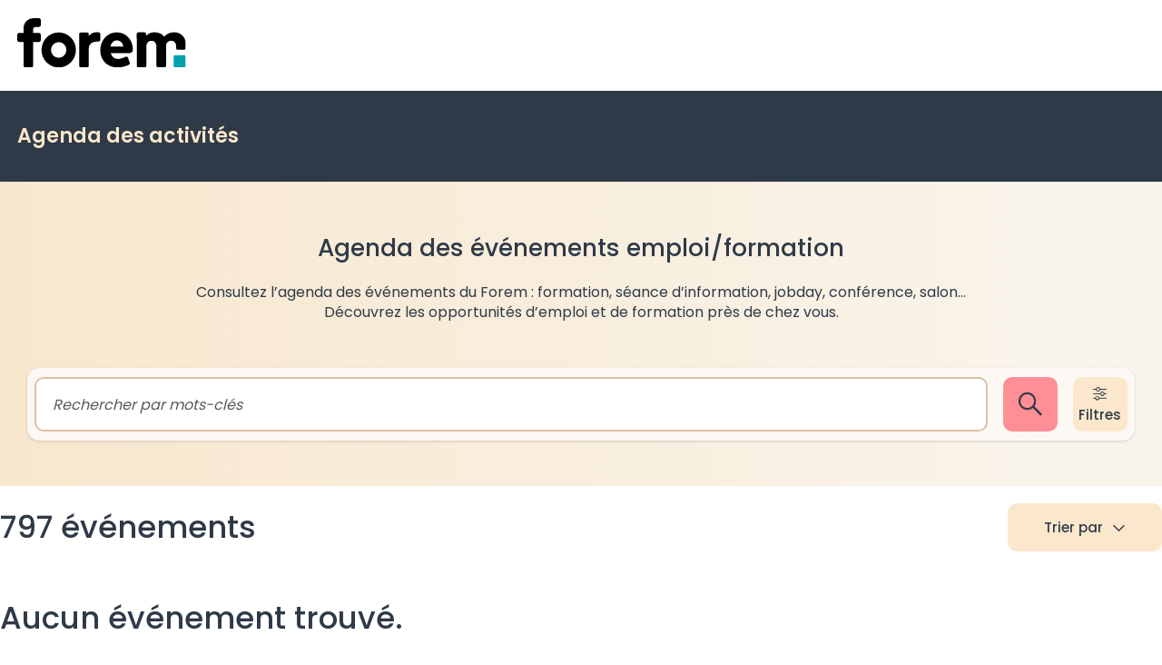

--- FILE ---
content_type: text/html; charset=UTF-8
request_url: https://agenda.leforem.be/?page=113
body_size: 7346
content:
<!DOCTYPE html>
<html lang="fr" dir="ltr" prefix="og: https://ogp.me/ns#">
  <head>
    <meta charset="utf-8" />
<meta name="google-site-verification" content="E3RttDibspX-YpymLbUNT4yFF0UfVxta95iRtiJXQkM" />
  <template data-purpose="google-tag-manager">
    <script>
      (function(w,d,s,l,i){w[l]=w[l]||[];w[l].push({'gtm.start':
          new Date().getTime(),event:'gtm.js'});var f=d.getElementsByTagName(s)[0],
        j=d.createElement(s),dl=l!='dataLayer'?'&l='+l:'';j.async=true;j.src=
        'https://www.googletagmanager.com/gtm.js?id=GTM-NFCM7W7'+dl;f.parentNode.insertBefore(j,f);
      })(window,document,'script','dataLayer','GTM-NFCM7W7');
    </script>
  </template>

  <template data-purpose="hotjar">
    <script>
      (function(h,o,t,j,a,r){
        h.hj=h.hj||function(){(h.hj.q=h.hj.q||[]).push(arguments)};
        h._hjSettings={hjid:1837519,hjsv:6};
        a=o.getElementsByTagName('head')[0];
        r=o.createElement('script');r.async=1;
        r.src=t+h._hjSettings.hjid+j+h._hjSettings.hjsv;
        a.appendChild(r);
      })(window,document,'https://static.hotjar.com/c/hotjar-','.js?sv=');
    </script>
  </template>

<meta name="description" content="Découvrez tous les événements du Forem : séance d’information sur les formations et les métiers, activité en recherche d’emploi, Jobdays, salons de l&#039;emploi en Wallonie..." />
<link rel="canonical" href="https://agenda.leforem.be/" />
<link rel="shortlink" href="https://agenda.leforem.be/" />
<meta property="og:title" content="Agenda des événements emploi/formation | Agenda Forem" />
<meta property="og:image" content="https://www.leforem.be/etc.clientlibs/leforem/clientlibs/clientlib-site/resources/images/LogoForem_RS_noir.jpg" />
<meta name="MobileOptimized" content="width" />
<meta name="HandheldFriendly" content="true" />
<meta name="viewport" content="width=device-width, initial-scale=1.0" />
<meta name="version" content="leforem 11.x-1.1.2" />
<link rel="icon" href="/sites/agenda/files/favicon.ico" type="image/vnd.microsoft.icon" />
</head-placeholder>
      <title>Agenda des événements emploi/formation | Agenda Forem | Page 114</title>
      <link rel="stylesheet" media="all" href="/sites/agenda/files/css/css_KPjB1O09Lr5yiqiSkDbBrT9q-PZOyDV7erKFi6aADPk.css?delta=0&amp;language=fr&amp;theme=agenda_theme&amp;include=eJxVy0sOgCAMRdENoSyJlPBATAFD64fdS5w5uckZXEqogZxuKLCJmydeRAfnmoyHKrrDczRBcDHzpNh5oBOb2DqKm9nzfH8yMkRRrCeBuTJusV_X0sLJeAGsMi4_" />
<link rel="stylesheet" media="all" href="https://cdn.jsdelivr.net/npm/orejime@3.0.2/dist/orejime-standard.css" />
<link rel="stylesheet" media="all" href="/sites/agenda/files/css/css_5KqWfNUWGdULLAksZsg7xpxipHyYGZUl8_kmKmfu0Oc.css?delta=2&amp;language=fr&amp;theme=agenda_theme&amp;include=eJxVy0sOgCAMRdENoSyJlPBATAFD64fdS5w5uckZXEqogZxuKLCJmydeRAfnmoyHKrrDczRBcDHzpNh5oBOb2DqKm9nzfH8yMkRRrCeBuTJusV_X0sLJeAGsMi4_" />
<link rel="stylesheet" media="all" href="/sites/agenda/files/css/css_X53qkYGVppKjzob_1qQx_pTYw4ExNA9cH4xWAkZpzcM.css?delta=3&amp;language=fr&amp;theme=agenda_theme&amp;include=eJxVy0sOgCAMRdENoSyJlPBATAFD64fdS5w5uckZXEqogZxuKLCJmydeRAfnmoyHKrrDczRBcDHzpNh5oBOb2DqKm9nzfH8yMkRRrCeBuTJusV_X0sLJeAGsMi4_" />
</css-placeholder>
        </js-placeholder>

  </head>
  <body  class="agn path-frontpage">

  <a href="#main-content" class="visually-hidden focusable skip-link">
    Aller au contenu principal
  </a>
    
      
<header role="banner">
            <div class="partSup flexVcenter">
      <div class="container-fluid"><a href="https://www.leforem.be" target="_blank" rel="noopener noreferrer"><img src="/sites/agenda/themes/agenda_theme/assets/images/FOREM-Logo.svg" alt="lien vers l'accueil du leforem.be" /></a></div>
    </div>
        <div class="partInf flexVcenter">
      <div class="partInfContainer container-fluid">
        <span class="agenda"><a href="/" aria-label="retour vers la page d'accueil de l'agenda" >Agenda des activités</a></span>
      </div>
    </div>
  
  </header>

  


    <div data-drupal-messages-fallback class="hidden"></div>
<section class="main-light-area mt-0 mb-0 pb-5">
      <div class="container-fluid pt-5 pb-5">
  <div class="w80 container-fluid xs-max-width">
    <h1>Agenda des événements emploi/formation</h1>
    <p>Consultez l’agenda des événements du Forem&nbsp;: formation, séance d’information, jobday, conférence, salon...<br>Découvrez les opportunités d’emploi et de formation près de chez vous.</p>
  </div>
</div>


    <div class="container-fluid search-and-selectedFilters-container xs-m05" role="search">
                  <form data-drupal-selector="formrechercheevent" action="/?page=113" method="post" id="formRechercheEvent" accept-charset="UTF-8">
  <!-- formulaire de recherche -->
<div class="search-block xs-max-width">
  
  <input data-drupal-selector="edit-search" type="search" id="edit-search" name="search" value="" maxlength="256" placeholder="Rechercher par mots-clés" class="form-search refInput form-control" title="Rechercher par mots-clés des événéments sur le site" />

<input data-drupal-selector="edit-params" type="hidden" name="params" value="{&quot;page&quot;:&quot;113&quot;}" class="refInput form-control" />
<input autocomplete="off" data-drupal-selector="form-l66mjyrvnmpx6ofcry3y9l1nb6ibe3spy7cdvt9i5jc" type="hidden" name="form_build_id" value="form-l66mjYrVnmpx6OFcRY3Y9L1nb6IBE3sPy7CDVt9I5jc" class="refInput form-control" />
<input data-drupal-selector="edit-agenda-search-form" type="hidden" name="form_id" value="agenda_search_form" class="refInput form-control" />
  <button class="square xs-w100 xs-flexHcenter" type="submit" value="Rechercher" aria-label="lancer la recherche" >
    <i class="fa-brands fa-2x fa-sistrix xs-valign-middle"></i>
    <span class="hideShow xs-showInline xs-m05">Rechercher</span>
  </button>





  <button class="square xs-w100 xs-flexHcenter" type="button" id="button--filters" aria-label="ouvrir la fenêtre de filtres" >
    <i class="fa-light fa-1x-b fa-sliders xs-valign-middle" role="img" aria-hidden="true"></i><span class="xs-m05" aria-hidden="true">Filtres</span>
  </button>
</div>
<!-- fin formulaire de recherche -->

</form>


                </div>
            </section>
  
  <section aria-label="Filtres pour la recherche" id="modal_filters" class="container-fluid modal" aria-modal="true" role="dialog">
    <div class="modal_content">
      <button id="btn-close-filters" type="button">Fermer</button>
      
<form data-drupal-selector="views-exposed-form-evenement-page-1" action="/evenement" method="get" id="views-exposed-form-evenement-page-1" accept-charset="UTF-8" class="formFilters">
  
<section class="xs-overlay" id="filters-section">
  <div class="xl-hidden xs-displayFlex xs-close-filters displayFlex xs-flexDirectionRow m1">
    <div class="xs-flexDirectionRow flexVcenter flexGrowTwo">
      <div class="bgCircle ml-1 mr-1 pt-05 pb-05 pl-05 pr-05">
        <i class="fa-light fa-1x-b fa-sliders lh16"></i>
      </div>
      <div class="xs-overlay--title">Filtres</div>
    </div>
  </div>
  <div class="container-fluid text-left">
    
<fieldset class="displayFlex justifyCBetw xs-flexDirectionCol edit-field-map-proximity-wrapper">
  <legend>Type d'activité</legend>
                
            <div class="xs-flexDirectionCol">
    

              <div class="form-check">
  <input data-drupal-selector="edit-field-type-evenement-target-id-2" type="checkbox" id="edit-field-type-evenement-target-id-2" name="field_type_evenement_target_id[2]" value="2" class="form-check-input""/>

      <label for="edit-field-type-evenement-target-id-2" class="form-check-label">
    Recherche emploi (265)
  </label>

  </div>

    
    
          

              <div class="form-check">
  <input data-drupal-selector="edit-field-type-evenement-target-id-10" type="checkbox" id="edit-field-type-evenement-target-id-10" name="field_type_evenement_target_id[10]" value="10" class="form-check-input""/>

      <label for="edit-field-type-evenement-target-id-10" class="form-check-label">
    Jobday / Rencontre avec un employeur (26)
  </label>

  </div>

    
    
          

              <div class="form-check">
  <input data-drupal-selector="edit-field-type-evenement-target-id-12" type="checkbox" id="edit-field-type-evenement-target-id-12" name="field_type_evenement_target_id[12]" value="12" class="form-check-input""/>

      <label for="edit-field-type-evenement-target-id-12" class="form-check-label">
    Portes ouvertes
  </label>

  </div>

    
    
          

              <div class="form-check">
  <input data-drupal-selector="edit-field-type-evenement-target-id-11" type="checkbox" id="edit-field-type-evenement-target-id-11" name="field_type_evenement_target_id[11]" value="11" class="form-check-input""/>

      <label for="edit-field-type-evenement-target-id-11" class="form-check-label">
    Salon de l’emploi et de la formation (4)
  </label>

  </div>

    
    
          

              <div class="form-check">
  <input data-drupal-selector="edit-field-type-evenement-target-id-6" type="checkbox" id="edit-field-type-evenement-target-id-6" name="field_type_evenement_target_id[6]" value="6" class="form-check-input""/>

      <label for="edit-field-type-evenement-target-id-6" class="form-check-label">
    Orientation professionnelle (73)
  </label>

  </div>

    
    
          </div>
                      <div class="xs-flexDirectionCol">
    

              <div class="form-check">
  <input data-drupal-selector="edit-field-type-evenement-target-id-20" type="checkbox" id="edit-field-type-evenement-target-id-20" name="field_type_evenement_target_id[20]" value="20" class="form-check-input""/>

      <label for="edit-field-type-evenement-target-id-20" class="form-check-label">
    Formation (28)
  </label>

  </div>

    
    
          

              <div class="form-check">
  <input data-drupal-selector="edit-field-type-evenement-target-id-8" type="checkbox" id="edit-field-type-evenement-target-id-8" name="field_type_evenement_target_id[8]" value="8" class="form-check-input""/>

      <label for="edit-field-type-evenement-target-id-8" class="form-check-label">
    Séance d’information formation (402)
  </label>

  </div>

    
    
          

              <div class="form-check">
  <input data-drupal-selector="edit-field-type-evenement-target-id-9" type="checkbox" id="edit-field-type-evenement-target-id-9" name="field_type_evenement_target_id[9]" value="9" class="form-check-input""/>

      <label for="edit-field-type-evenement-target-id-9" class="form-check-label">
    Séance d’information métier (55)
  </label>

  </div>

    
    
          

              <div class="form-check">
  <input data-drupal-selector="edit-field-type-evenement-target-id-7" type="checkbox" id="edit-field-type-evenement-target-id-7" name="field_type_evenement_target_id[7]" value="7" class="form-check-input""/>

      <label for="edit-field-type-evenement-target-id-7" class="form-check-label">
    Création d’activité (40)
  </label>

  </div>

    
    
          

              <div class="form-check">
  <input data-drupal-selector="edit-field-type-evenement-target-id-13" type="checkbox" id="edit-field-type-evenement-target-id-13" name="field_type_evenement_target_id[13]" value="13" class="form-check-input""/>

      <label for="edit-field-type-evenement-target-id-13" class="form-check-label">
    Conférence (5)
  </label>

  </div>

    
    
          </div>
            
  



      </fieldset>

<fieldset class="">
  <legend></legend>
          
      <div class="displayFlex justifyCStart xs-flexDirectionCol">
        <div class="mr-5">
      <div class="displayFlex flexDirCol">
        <label for="edit-field-date-value-min" >A partir du</label>
        <input type="date" data-drupal-selector="edit-field-date-value-min" id="edit-field-date-value-min" name="field_date_value[min]" value="" class="form-date refInput form-control" />
<span class="input-calendar"></span>
      </div>
    </div>
      
          <div>
      <div class="displayFlex flexDirCol">
        <label for="edit-field-date-value-max">jusqu'au</label>
        <input type="date" data-drupal-selector="edit-field-date-value-max" id="edit-field-date-value-max" name="field_date_value[max]" value="" class="form-date refInput form-control" />
<span class="input-calendar"></span>
      </div>
    </div>
        </div>
  
      </fieldset>


<fieldset class="">
  <legend>Zone géographique</legend>
          
      <div class="displayFlex xs-flexDirectionCol">
          
  
      <div class="mr-5">
      <div class="displayFlex flexDirCol">
        <label for="edit-field-map-proximity-value" >Distance maximale (en Km)</label>
        
<input data-drupal-selector="edit-field-map-proximity-value" type="number" id="edit-field-map-proximity-value" name="field_map_proximity[value]" value="" maxlength="128" class="form-text refInput form-control" placeholder="Indiquez la distance" step="5" max="65" min="0" />

      </div>
    </div>
  
      <div>
      <div class="displayFlex flexDirCol">
        <label for="edit-field-map-proximity-source-configuration-origin-address" >Lieu / Code postal</label>
        
<input class="address-input form-text refInput form-control" data-drupal-selector="edit-field-map-proximity-source-configuration-origin-address" type="text" id="edit-field-map-proximity-source-configuration-origin-address" name="field_map_proximity[source_configuration][origin_address]" value="" maxlength="128" placeholder="Indiquez un lieu" />

      </div>
    </div>
  
  

      
          </div>
  </fieldset>

<fieldset class="">
  <legend>Modalité</legend>
                
            <div class="xs-flexDirectionCol">
    

              <div class="form-check">
  <input data-drupal-selector="edit-field-type-de-salon-target-id-19" type="checkbox" id="edit-field-type-de-salon-target-id-19" name="field_type_de_salon_target_id[19]" value="19" class="form-check-input""/>

      <label for="edit-field-type-de-salon-target-id-19" class="form-check-label">
    Activité virtuelle/à distance (116)
  </label>

  </div>

    
    
      
      </div>
  



      </fieldset>

<fieldset class="">
  <legend>Organisateur</legend>
                
            <div class="xs-flexDirectionCol">
    

              <div class="form-check">
  <input data-drupal-selector="edit-field-organisateur-target-id-1" type="checkbox" id="edit-field-organisateur-target-id-1" name="field_organisateur_target_id[1]" value="1" class="form-check-input""/>

      <label for="edit-field-organisateur-target-id-1" class="form-check-label">
    Carrefours et Cités des Métiers (89)
  </label>

  </div>

    
    
          

              <div class="form-check">
  <input data-drupal-selector="edit-field-organisateur-target-id-3" type="checkbox" id="edit-field-organisateur-target-id-3" name="field_organisateur_target_id[3]" value="3" class="form-check-input""/>

      <label for="edit-field-organisateur-target-id-3" class="form-check-label">
    Le Forem (706)
  </label>

  </div>

    
    
          

              <div class="form-check">
  <input data-drupal-selector="edit-field-organisateur-target-id-4" type="checkbox" id="edit-field-organisateur-target-id-4" name="field_organisateur_target_id[4]" value="4" class="form-check-input""/>

      <label for="edit-field-organisateur-target-id-4" class="form-check-label">
    Partenaire (2)
  </label>

  </div>

    
    
          

              <div class="form-check">
  <input data-drupal-selector="edit-field-organisateur-target-id-50" type="checkbox" id="edit-field-organisateur-target-id-50" name="field_organisateur_target_id[50]" value="50" class="form-check-input""/>

      <label for="edit-field-organisateur-target-id-50" class="form-check-label">
    Services clientèle
  </label>

  </div>

    
    
      
      </div>
  



      </fieldset>

  <div style="display: none">
    
<input data-drupal-selector="edit-combine" type="text" id="edit-combine" name="combine" value="" maxlength="128" class="form-text refInput form-control" />

  </div>

<fieldset class="">
  <legend>Cible</legend>
                
            <div class="xs-flexDirectionCol">
    

              <div class="form-check">
  <input data-drupal-selector="edit-field-type-cible-target-id-18" type="checkbox" id="edit-field-type-cible-target-id-18" name="field_type_cible_target_id[18]" value="18" class="form-check-input""/>

      <label for="edit-field-type-cible-target-id-18" class="form-check-label">
    Citoyens (631)
  </label>

  </div>

    
    
          

              <div class="form-check">
  <input data-drupal-selector="edit-field-type-cible-target-id-17" type="checkbox" id="edit-field-type-cible-target-id-17" name="field_type_cible_target_id[17]" value="17" class="form-check-input""/>

      <label for="edit-field-type-cible-target-id-17" class="form-check-label">
    Entreprises
  </label>

  </div>

    
    
          

              <div class="form-check">
  <input data-drupal-selector="edit-field-type-cible-target-id-16" type="checkbox" id="edit-field-type-cible-target-id-16" name="field_type_cible_target_id[16]" value="16" class="form-check-input""/>

      <label for="edit-field-type-cible-target-id-16" class="form-check-label">
    Jeunes (110)
  </label>

  </div>

    
    
      
      </div>
  



      </fieldset>

    <div class="mr-2 xs-m15">
      <div class="displayFlex justifyCEnd xs-flexDirectionCol">
        <button aria-label="réinitialiser les filtres" type="reset" value="r&eacute;initialiser" id="btn--reset" class="mr4 button js-reset-button">R&eacute;initialiser</button>
          <button aria-label="appliquer les filtres sélectionnés" class="mr4" type="submit" value="Appliquer" ><span>Appliquer</span></button>




      </div>
    </div>
  </div>
</section>

</form>


    </div>
  </section>
  <main id="main-content" tabindex="-1" role="main">
    <section>
      <div class="container-fluid horizContainerCenter container-search-sort mb-5">
        <div class="eventResultTXT mr2">797 événements</div>

        <form class="block-agenda-sort" data-drupal-selector="agenda-sort-form" action="/?page=113" method="post" id="agenda-sort-form" accept-charset="UTF-8">
  <div class="xs-hidden">
  <forem-dropdown
  id="dropdown-sort"
  label="Trier par"
  type="btn-secondary"
  >

        <ul>
        <li><a href="?sort_order=ASC&sort_by=field_date_value">Du plus proche au plus éloigné</a></li>
        <li><a href="?sort_order=DESC&sort_by=field_date_value">Du plus éloigné au plus proche</a></li>
      </ul>
    </forem-dropdown>
</div>


</form>

      </div>
    </section>

<section>
    <div class="container-fluid horizContainerCenter container-search-sort mb-5">
      <div class="eventResultTXT mr2">Aucun événement trouvé.</div>
    </div>
  </section>
  </main>
  <section>
    <forem-pagination
  id="pager-1877632467"
  data-total-items="797"
  totalpage="67"
  currentpage="66"
  showtotalpages
></forem-pagination>
  </section>




  
<aside class="RS-area xs-pdg1 not-print" role="complementary">
  <div class="container-fluid container-social d-flex flex-row-lg flex-column justify-content-between pl-lg-1 pr-lg-1">
  <div class="container-social-network d-flex flex-column">
  <h2 class="h4-style xs-sr-only">Suivez le forem sur les réseaux sociaux</h2>
  <ul class="list-unstyled">
    <li><a href="https://www.facebook.com/LeForem" target="_blank"><img alt="vers la page Facebook" src="/sites/agenda/themes/agenda_theme/assets/images/social/Facebook-dark.svg" />
      </a></li>
    <li><a href="https://be.linkedin.com/company/le-forem" target="_blank"><img alt="vers la page linkedin" src="/sites/agenda/themes/agenda_theme/assets/images/social/Linkedin-dark.svg"></a></li>
    <li><a href="https://www.instagram.com/le_forem/?hl=fr" target="_blank"><img alt="vers la page instagram" src="/sites/agenda/themes/agenda_theme/assets/images/social/Instagram-dark.svg">
      </a></li>
    <li><a href="https://www.youtube.com/channel/UCQjbmPr2dVx_z-nm9DUSCLw" target="_blank"><img alt="vers la page youtube" src="/sites/agenda/themes/agenda_theme/assets/images/social/Youtube-dark.svg">	</a></li>
    <li><a href="https://www.tiktok.com/@le_forem?lang=fr" target="_blank">
        <img alt="vers la page TikTok" src="/sites/agenda/themes/agenda_theme/assets/images/social/tiktok.png"></a></li>
  </ul>
</div>
      
<div class="container-target-social-network">
  <h3 class="h4-style">Envie d&#039;infos plus ciblées</h3>
        

        <ul class="list-unstyled">
        <li>
      <a href="https://www.facebook.com/LeForemHainaut/" title="Facebook Hainaut - nouvelle fenêtre" target="_blank">Facebook Hainaut</a>
    </li>
      <li>
      <a href="https://www.facebook.com/LeForemNamurBrabantwallon/" title="Facebook Namur - Brabant wallon - nouvelle fenêtre" target="_blank">Facebook Namur - Brabant wallon</a>
    </li>
      <li>
      <a href="https://www.facebook.com/ForemLiegeHuyVerviers/" title="Facebook Liège - nouvelle fenêtre" target="_blank">Facebook Liège</a>
    </li>
      <li>
      <a href="https://www.facebook.com/LeForemLuxembourg/" title="Facebook Luxembourg - nouvelle fenêtre" target="_blank">Facebook Luxembourg</a>
    </li>
        </ul>
  


  </div>


    <div class="container-app-mobile">
  <h2 class="h4-style">Téléchargez l'application mobile</h2>
  <ul class="list-unstyled">
    <li class="qr-code"><a href="https://play.google.com/store/apps/details?id=be.leforem.forem" target="_blank"><img alt="Télécharger sur Google Store" src="/sites/agenda/themes/agenda_theme/assets/images/social/google-play_280.png"></a></li>
    <li class="qr-code"><a href="https://apps.apple.com/be/app/forem/id1619334502" target="_blank"><img alt="Télécharger sur Apple Store" src="/sites/agenda/themes/agenda_theme/assets/images/social/Apple-badge-280.png"></a></li>
  </ul>
</div>
  </div>
</aside>

<footer class="container-fluid" role="contentinfo">
      
<div class="container-mention-legal">
              
        <ul>
                  <li>
        <a href="https://www.leforem.be/vie-privee.html" title="Vie privée - Règlement Général sur la Protection des Données – RGPD">Vie privée</a>
              </li>
                <li>
        <a href="https://www.leforem.be/conditions-d-utilisation.html" title="Mention légale - Conditions d&#039;utilisation du site">Mention légale</a>
              </li>
                <li>
        <a href="https://www.leforem.be/contact/reclamations.html" title="Médiateur - Aidez-nous à améliorer nos prestations">Médiateur</a>
              </li>
                <li>
        <a href="https://www.leforem.be/accessibilite.html">Accessibilité</a>
              </li>
      </ul>
    


    </div>

    <div class="container-logos">
    <div class="logo-forem">
      <a target="_blank" href="https://www.leforem.be"><img alt="lien vers l'accueil du leforem.be" src="/sites/agenda/themes/agenda_theme/assets/images/FOREM-Logo.svg"/><span>©&nbsp;Forem 2026</span></a>
    </div>
    <div class="logos-partenaires">
      <a href="https://www.enmieux.be/" target="_blank"><img alt="vers le site enmieux.be" class="mx-hght100" src="/sites/agenda/themes/agenda_theme/assets/images/footer/logo_ue_wallonie.png" /></a>
      <a href="https://www.synerjob.be/" target="_blank"><img alt="vers le site synerjob" class="mx-hght100" src="/sites/agenda/themes/agenda_theme/assets/images/footer/synerjob-color.png" /></a>
    </div>
  </div>
</footer>



    
    <script type="application/json" data-drupal-selector="drupal-settings-json">{"path":{"baseUrl":"\/","pathPrefix":"","currentPath":"evenement","currentPathIsAdmin":false,"isFront":true,"currentLanguage":"fr","currentQuery":{"page":"113"}},"pluralDelimiter":"\u0003","suppressDeprecationErrors":true,"foremOrejime":{"gtmCode":"GTM-NFCM7W7","hotjarId":"1837519","clarityId":"","youtubeEnabled":true,"domain":"leforem.be","privacyPolicyUrl":"https:\/\/www.leforem.be\/vie-privee-charte.html","footerUlSelector":".container-mention-legal ul","cookie":"orejime","sameSite":"Strict","duration":180},"ajaxTrustedUrl":{"form_action_p_pvdeGsVG5zNF_XLGPTvYSKCf43t8qZYSwcfZl2uzM":true,"\/evenement":true},"user":{"uid":0,"permissionsHash":"ee9ae255a00aec1c8a39afe2db1b9c2538cdb1cb7ac9d0498e0da2d837e947e5"}}</script>
<script src="/core/assets/vendor/jquery/jquery.min.js?v=4.0.0-rc.1"></script>
<script src="/sites/agenda/files/js/js_jOcm5A6uKoazC_wO_jXpHUBRuSG4LKg_dntTGhQDh7Q.js?scope=footer&amp;delta=1&amp;language=fr&amp;theme=agenda_theme&amp;include=eJx1jlEKwzAMQy_UkSMZt1EzD9cOsWHr7RcG-xh0P0KPh0DcYJVL-MiFP53yjgOlqa-st9iG9Ixrl6eKtWVFJgbh1T1QaRedGGUuMFj_6YBiS2JVMjcsuw8cVBHSjOKMxFHq8F79aZeycxPjFP_qGQ-Z937oDSt0WX8"></script>
<script src="https://cdn.jsdelivr.net/npm/orejime@3.0.2/dist/orejime-standard-fr.js"></script>
<script src="/sites/agenda/files/js/js_iGETClRsSMVnZg33mM4QaIjbBOFcqRYmrWerIXVe5Sg.js?scope=footer&amp;delta=3&amp;language=fr&amp;theme=agenda_theme&amp;include=eJx1jlEKwzAMQy_UkSMZt1EzD9cOsWHr7RcG-xh0P0KPh0DcYJVL-MiFP53yjgOlqa-st9iG9Ixrl6eKtWVFJgbh1T1QaRedGGUuMFj_6YBiS2JVMjcsuw8cVBHSjOKMxFHq8F79aZeycxPjFP_qGQ-Z937oDSt0WX8"></script>

  </body>
</html>


--- FILE ---
content_type: text/css
request_url: https://agenda.leforem.be/sites/agenda/files/css/css_5KqWfNUWGdULLAksZsg7xpxipHyYGZUl8_kmKmfu0Oc.css?delta=2&language=fr&theme=agenda_theme&include=eJxVy0sOgCAMRdENoSyJlPBATAFD64fdS5w5uckZXEqogZxuKLCJmydeRAfnmoyHKrrDczRBcDHzpNh5oBOb2DqKm9nzfH8yMkRRrCeBuTJusV_X0sLJeAGsMi4_
body_size: 1107
content:
/* @license GPL-2.0-or-later https://www.drupal.org/licensing/faq */
.orejime-Env{--orejime-font-family:poppinsRegular;--orejime-banner-max-width:100ch;--orejime-color-interactive:#ff8e97;--orejime-color-on-interactive:#2f3a48;--orejime-radius:10px;--orejime-space-xs:15px;--orejime-space-s:15px;}.orejime-Banner-actions{display:flex;gap:10px;align-items:center;}.orejime-button{background:#ff8e97;border-radius:4px;border-color:#ff8e97;color:#2f3a48;padding:55px;margin-right:.5em;}.orejime-Button:not([disabled]):not([aria-disabled="true"]):hover,.orejime-Button:not([disabled]):not([aria-disabled="true"]):focus{outline:2px solid #000;outline-offset:1px;}.orejime-Banner-declineButton{}.orejime-PurposeToggles-disableAll{background:#ffbcc1;border-color:#ffbcc1;}.orejime-Button[disabled],.orejime-Button[aria-disabled=true]{background:#FFD8D8;color:#91858C;border-color:#FFD8D8;cursor:not-allowed;}.orejime-ContextualNotice{align-items:center;justify-content:center;background:#000;color:#fff;display:flex;margin:0;padding:0;}.orejime-ContextualNotice-title{padding-left:10px;}.orejime-ContextualNotice-button{background-color:#1B870B;display:inline-block;margin:0 10px;color:#fff;border-radius:0;}.orejime-Purpose{line-height:1.25;}.orejime-PurposeList-item .orejime-Purpose-description{margin-top:1rem;}.orejime-Purpose-input[type="checkbox"]{opacity:0;position:absolute;left:0;top:0;width:5rem;height:3rem;margin:0;cursor:pointer;z-index:2;}.orejime-Purpose-label{display:inline-flex;align-items:center;cursor:pointer;position:relative;user-select:none;font-size:1.4rem;padding-left:6rem;}.orejime-Purpose-label::before{content:"";position:absolute;left:0;top:50%;transform:translateY(-50%);width:5rem;height:3rem;background-color:#aaa;border-radius:3rem;border:2px solid transparent;transition:background-color 0.3s;}.orejime-Purpose-label::after{border:1px solid #555;content:"";position:absolute;left:5px;top:50%;transform:translate(0,-50%);width:2rem;height:2rem;background-color:#fff;border-radius:50%;transition:transform 0.3s;box-shadow:0 1px 3px rgba(0,0,0,0.3);}.orejime-Purpose-input:checked + .orejime-Purpose-label::before{background-color:#2F3A48;}.orejime-Purpose-input:checked + .orejime-Purpose-label::after{transform:translate(2rem,-50%);}.orejime-Purpose-input:focus + .orejime-Purpose-label::before{box-shadow:0 0 0 2px #fff,0 0 0 5px #2F3A48;}.orejime-Purpose-input:disabled + .orejime-Purpose-label::before{background-color:#ddd;border-color:#ccc;cursor:not-allowed;}.orejime-Purpose-input:disabled + .orejime-Purpose-label::after{background-color:#f5f5f5;border-color:#bbb;box-shadow:none;}.orejime-Purpose-input:disabled + .orejime-Purpose-label{cursor:not-allowed;opacity:0.8;}.orejime-Purpose-attribute{color:#2f3a48;font-weight:200;font-style:italic;font-size:1.4rem;}


--- FILE ---
content_type: image/svg+xml
request_url: https://agenda.leforem.be/sites/agenda/themes/agenda_theme/assets/images/social/Youtube-dark.svg
body_size: 1801
content:
<?xml version="1.0" encoding="UTF-8" standalone="no"?>
<svg
   width="60"
   height="60"
   viewBox="0 0 60.000001 59.999999"
   version="1.1"
   id="svg4"
   sodipodi:docname="Youtube-dark.svg"
   inkscape:version="1.1.1 (3bf5ae0d25, 2021-09-20)"
   xmlns:inkscape="http://www.inkscape.org/namespaces/inkscape"
   xmlns:sodipodi="http://sodipodi.sourceforge.net/DTD/sodipodi-0.dtd"
   xmlns="http://www.w3.org/2000/svg"
   xmlns:svg="http://www.w3.org/2000/svg">
  <defs
     id="defs8" />
  <sodipodi:namedview
     id="namedview6"
     pagecolor="#ffffff"
     bordercolor="#666666"
     borderopacity="1.0"
     inkscape:pageshadow="2"
     inkscape:pageopacity="0.0"
     inkscape:pagecheckerboard="0"
     showgrid="false"
     width="60px"
     inkscape:zoom="34.04025"
     inkscape:cx="5.713824"
     inkscape:cy="11.207321"
     inkscape:window-width="2560"
     inkscape:window-height="1377"
     inkscape:window-x="1912"
     inkscape:window-y="-8"
     inkscape:window-maximized="1"
     inkscape:current-layer="svg4" />
  <g
     id="Youtube-dark"
     transform="translate(-244.782,-153.12)">
    <path
       id="Exclusion_2"
       data-name="Exclusion 2"
       d="m 15.2,21.416 c -0.095,0 -9.538,-0.008 -11.879,-0.64 A 3.81,3.81 0 0 1 0.637,18.07 40.219,40.219 0 0 1 0,10.706 40.178,40.178 0 0 1 0.637,3.346 3.819,3.819 0 0 1 3.325,0.637 C 5.667,0.008 15.109,0 15.2,0 c 0.091,0 9.54,0.008 11.878,0.637 a 3.819,3.819 0 0 1 2.689,2.709 40.178,40.178 0 0 1 0.637,7.36 40.219,40.219 0 0 1 -0.637,7.364 3.807,3.807 0 0 1 -2.689,2.706 C 24.741,21.408 15.3,21.416 15.2,21.416 Z M 12.093,6.188 v 0 9.039 l 7.945,-4.521 z"
       transform="translate(259.58,172.412)"
       fill="#2f3a48"
       stroke="rgba(0,0,0,0)"
       stroke-miterlimit="10"
       stroke-width="1" />
  </g>
</svg>


--- FILE ---
content_type: image/svg+xml
request_url: https://agenda.leforem.be/sites/agenda/themes/agenda_theme/assets/images/social/Facebook-dark.svg
body_size: 1295
content:
<?xml version="1.0" encoding="UTF-8" standalone="no"?>
<svg
   width="60"
   height="60"
   viewBox="0 0 59.999998 60"
   version="1.1"
   id="svg3"
   sodipodi:docname="Facebook-dark.svg"
   inkscape:version="1.1.1 (3bf5ae0d25, 2021-09-20)"
   xmlns:inkscape="http://www.inkscape.org/namespaces/inkscape"
   xmlns:sodipodi="http://sodipodi.sourceforge.net/DTD/sodipodi-0.dtd"
   xmlns="http://www.w3.org/2000/svg"
   xmlns:svg="http://www.w3.org/2000/svg">
  <defs
     id="defs7" />
  <sodipodi:namedview
     id="namedview5"
     pagecolor="#ffffff"
     bordercolor="#666666"
     borderopacity="1.0"
     inkscape:pageshadow="2"
     inkscape:pageopacity="0.0"
     inkscape:pagecheckerboard="0"
     showgrid="false"
     width="60px"
     inkscape:zoom="7.2557296"
     inkscape:cx="44.034166"
     inkscape:cy="59.194598"
     inkscape:window-width="2560"
     inkscape:window-height="1377"
     inkscape:window-x="1912"
     inkscape:window-y="-8"
     inkscape:window-maximized="1"
     inkscape:current-layer="svg3" />
  <path
     id="Facebook-dark"
     d="m 26.3865,44.3335 h 5.773 v -14.455 h 4.027 l 0.43,-4.84 h -4.457 v -2.756 c 0,-1.141 0.229,-1.592 1.333,-1.592 h 3.124 v -5.024 h -4 c -4.3,0 -6.233,1.892 -6.233,5.513 v 3.859 h -3 v 4.9 h 3 z"
     fill="#2f3a48" />
</svg>


--- FILE ---
content_type: image/svg+xml
request_url: https://agenda.leforem.be/sites/agenda/themes/agenda_theme/assets/images/social/Instagram-dark.svg
body_size: 3298
content:
<?xml version="1.0" encoding="UTF-8" standalone="no"?>
<svg
   width="60"
   height="60"
   viewBox="0 0 60.000001 60.000001"
   version="1.1"
   id="svg6"
   sodipodi:docname="Instagram-dark.svg"
   inkscape:version="1.1.1 (3bf5ae0d25, 2021-09-20)"
   xmlns:inkscape="http://www.inkscape.org/namespaces/inkscape"
   xmlns:sodipodi="http://sodipodi.sourceforge.net/DTD/sodipodi-0.dtd"
   xmlns="http://www.w3.org/2000/svg"
   xmlns:svg="http://www.w3.org/2000/svg">
  <defs
     id="defs10" />
  <sodipodi:namedview
     id="namedview8"
     pagecolor="#ffffff"
     bordercolor="#666666"
     borderopacity="1.0"
     inkscape:pageshadow="2"
     inkscape:pageopacity="0.0"
     inkscape:pagecheckerboard="0"
     showgrid="false"
     width="60px"
     lock-margins="true"
     height="60px"
     inkscape:zoom="7.9987695"
     inkscape:cx="-41.943951"
     inkscape:cy="11.189221"
     inkscape:window-width="2560"
     inkscape:window-height="1377"
     inkscape:window-x="1912"
     inkscape:window-y="-8"
     inkscape:window-maximized="1"
     inkscape:current-layer="Instagram-dark" />
  <g
     id="Instagram-dark"
     transform="translate(-707.12402,-792.998)">
    <g
       id="g190"
       transform="translate(17.12302,17.005)">
      <path
         id="Path_66963"
         data-name="Path 66963"
         d="m 107.716,118.216 c 3.472,0 3.883,0.013 5.254,0.075 a 7.2,7.2 0 0 1 2.414,0.448 4.31,4.31 0 0 1 2.468,2.468 7.2,7.2 0 0 1 0.447,2.414 c 0.063,1.371 0.076,1.782 0.076,5.254 0,3.472 -0.013,3.883 -0.076,5.254 a 7.2,7.2 0 0 1 -0.447,2.414 4.31,4.31 0 0 1 -2.468,2.468 7.2,7.2 0 0 1 -2.414,0.448 c -1.371,0.062 -1.782,0.075 -5.254,0.075 -3.472,0 -3.883,-0.013 -5.254,-0.075 a 7.193,7.193 0 0 1 -2.414,-0.448 4.3,4.3 0 0 1 -2.468,-2.468 7.193,7.193 0 0 1 -0.448,-2.414 c -0.062,-1.371 -0.076,-1.782 -0.076,-5.254 0,-3.472 0.014,-3.883 0.076,-5.254 a 7.193,7.193 0 0 1 0.448,-2.414 4.3,4.3 0 0 1 2.468,-2.468 7.193,7.193 0 0 1 2.414,-0.448 c 1.371,-0.062 1.782,-0.075 5.254,-0.075 m 0,-2.343 c -3.531,0 -3.974,0.015 -5.361,0.078 a 9.55,9.55 0 0 0 -3.156,0.6 6.652,6.652 0 0 0 -3.8,3.8 9.55,9.55 0 0 0 -0.6,3.156 c -0.063,1.387 -0.078,1.83 -0.078,5.361 0,3.531 0.015,3.974 0.078,5.361 a 9.55,9.55 0 0 0 0.6,3.156 6.652,6.652 0 0 0 3.8,3.8 9.55,9.55 0 0 0 3.156,0.6 c 1.387,0.063 1.83,0.078 5.361,0.078 3.531,0 3.974,-0.015 5.361,-0.078 a 9.555,9.555 0 0 0 3.156,-0.6 6.646,6.646 0 0 0 3.8,-3.8 9.521,9.521 0 0 0 0.6,-3.156 c 0.063,-1.387 0.078,-1.83 0.078,-5.361 0,-3.531 -0.015,-3.974 -0.078,-5.361 a 9.521,9.521 0 0 0 -0.6,-3.156 6.646,6.646 0 0 0 -3.8,-3.8 9.555,9.555 0 0 0 -3.156,-0.6 c -1.387,-0.063 -1.83,-0.078 -5.361,-0.078"
         fill="#2f3a48"
         transform="translate(612.285,677.125)" />
      <path
         id="Path_66964"
         data-name="Path 66964"
         d="m 107.716,122.2 a 6.677,6.677 0 1 0 6.676,6.677 6.677,6.677 0 0 0 -6.676,-6.677 m 0,11.011 a 4.334,4.334 0 1 1 4.334,-4.334 4.333,4.333 0 0 1 -4.334,4.334"
         fill="#2f3a48"
         transform="translate(612.285,677.125)" />
      <path
         id="Path_66965"
         data-name="Path 66965"
         d="m 116.217,121.934 a 1.561,1.561 0 1 1 -1.561,-1.56 1.561,1.561 0 0 1 1.561,1.56"
         fill="#2f3a48"
         transform="translate(612.285,677.125)" />
    </g>
  </g>
</svg>


--- FILE ---
content_type: application/javascript
request_url: https://agenda.leforem.be/sites/agenda/files/js/js_iGETClRsSMVnZg33mM4QaIjbBOFcqRYmrWerIXVe5Sg.js?scope=footer&delta=3&language=fr&theme=agenda_theme&include=eJx1jlEKwzAMQy_UkSMZt1EzD9cOsWHr7RcG-xh0P0KPh0DcYJVL-MiFP53yjgOlqa-st9iG9Ixrl6eKtWVFJgbh1T1QaRedGGUuMFj_6YBiS2JVMjcsuw8cVBHSjOKMxFHq8F79aZeycxPjFP_qGQ-Z937oDSt0WX8
body_size: 2577
content:
/* @license GPL-2.0-or-later https://www.drupal.org/licensing/faq */
(function(Drupal,drupalSettings){(function(){const originalDescriptor=Object.getOwnPropertyDescriptor(Document.prototype,'cookie');const originalCookieSetter=originalDescriptor.set;const originalCookieGetter=originalDescriptor.get;Object.defineProperty(document,'cookie',{set:function(cookieString){let orejimeCookieName='orejime';try{if(drupalSettings&&drupalSettings.foremOrejime&&drupalSettings.foremOrejime.cookie)orejimeCookieName=drupalSettings.foremOrejime.cookie;}catch(e){}if(cookieString.includes(orejimeCookieName+'='))if(/samesite\s*=\s*none/i.test(cookieString)&&!/;\s*secure/i.test(cookieString)){cookieString+='; Secure';console.log('[forem_orejime] Added missing Secure flag for SameSite=None cookie (v3).');}originalCookieSetter.call(document,cookieString);},get:function(){return originalCookieGetter.call(document);},configurable:true});})();Drupal.behaviors.foremOrejimeInit={attach:function(context,settings){const cfg=(drupalSettings&&drupalSettings.foremOrejime)?drupalSettings.foremOrejime:{};if(!cfg||Object.keys(cfg).length===0)console.warn('[forem_orejime] drupalSettings.foremOrejime is empty.');const gtmCookies=[/^_ga/,/^_gid/,/^_gat/];const hotjarCookies=["_hjAbsoluteSessionInProgress","_hjFirstSeen","_hjIncludedInPageviewSample","_hjIncludedInSessionSample_"+cfg.hotjarId,"_hjSession_"+cfg.hotjarId,"_hjSessionUser_"+cfg.hotjarId,"_hjViewportId"];const clarityCookies=["_clic","_clck","_clsk","CLID","ANONCHK","M","MUID","SM"];const youtubeCookies=["PREF","YSC","VISITOR_INFO1_LIVE","GEUP","CONSENT","LOGIN_INFO","SID","HSID","SSID","APISID","SAPISID","SIDCC","__Secure-3PAPISID","__Secure-3PSID","__Secure-3PSIDCC","GPS","ar_debug"];const purposes=[];if(cfg.gtmCode)purposes.push({id:'google-tag-manager',title:'Google Tag Manager',description:'Ces cookies nous permettent de déterminer le nombre de visites et les sources du trafic, afin de mesurer et d’améliorer les performances de notre site Web.',cookies:gtmCookies,default:false,isMandatory:false,isExempt:false});if(cfg.hotjarId)purposes.push({id:'hotjar',title:'Hotjar',description:'Utilisé pour l’analyse statistique de la navigation (Heatmap, parcours utilisateurs)',cookies:hotjarCookies,isMandatory:false,isExempt:false,default:false});if(cfg.clarityId)purposes.push({id:'clarity',title:'Clarity',description:'Utilisé pour l’analyse statistique de la navigation (Heatmap, parcours utilisateurs)',cookies:clarityCookies,isMandatory:false,isExempt:false,default:false});if(cfg.youtubeEnabled)purposes.push({id:'youtube',title:'YouTube',description:'Ces cookies sont utilisés pour afficher des vidéos provenant de services externes.',cookies:youtubeCookies,isMandatory:false,isExempt:false,default:false});purposes.push({id:'mandatory',title:'Cookies obligatoires',description:"Sans ces cookies, certaines fonctionnalités ne sont pas opérationnelles",isMandatory:true});window.orejimeConfig={lang:'fr',translations:{banner:{description:"Le site internet du Forem utilise des cookies essentiels et fonctionnels qui sont nécessaires au bon fonctionnement du site Internet. Des autres cookies sont utilisé à des fins statistiques (cookies d'analyse) et ne seront utilisés que si vous en autorisez le placement. Consultez notre {privacyPolicy} en matière de cookies pour en savoir plus.",accept:"J'autorise tous les cookies",acceptTitle:"J'autorise tous les cookies",decline:'Je refuse les cookies non essentiels',declineTitle:'Je refuse les cookies non essentiels',configure:'Personnaliser les cookies',configureTitle:'Personnaliser les cookies'},contextual:{title:'{purpose} est désactivé',description:'',accept:'Autoriser',accepted:'"{purpose}" est maintenant autorisé.'}},default:false,privacyPolicyUrl:cfg.privacyPolicyUrl,purposes,cookie:{name:cfg.cookie,duration:parseInt(cfg.duration,10),domain:cfg.domain,sameSite:cfg.sameSite,stringify:(contents)=>JSON.stringify(contents),parse:(cookie)=>JSON.parse(cookie)}};}};Drupal.behaviors.promptOrejime={attach(context){const selector=(drupalSettings&&drupalSettings.foremOrejime.footerUlSelector)?drupalSettings.foremOrejime.footerUlSelector:'.container-mention-legal ul';const footerMenu=once('orejime-link',selector,context);if(footerMenu.length){const li=document.createElement('li');const link=document.createElement('a');link.href='#';link.id='open-orejime-consent';link.textContent='Personnaliser les cookies';link.setAttribute('title','Personnaliser les cookies');li.appendChild(link);const firstLi=footerMenu[0].querySelector('li');if(firstLi&&firstLi.nextSibling)footerMenu[0].insertBefore(li,firstLi.nextSibling);else footerMenu[0].appendChild(li);link.addEventListener('click',(e)=>{e.preventDefault();if(window.orejime&&typeof window.orejime.prompt==='function')window.orejime.prompt();else console.error('Orejime unavailable – please verify environment settings.');});}}};Drupal.behaviors.privacyLinkTarget={attach:function(context,settings){once('privacy-link-target','body',context).forEach(()=>{const applyTarget=(root=document)=>{root.querySelectorAll('.orejime-Banner-privacyPolicyLink, .orejime-Modal-privacyPolicyLink').forEach((link)=>{if(link.dataset.privacyTargetDone)return;link.setAttribute('target','_blank');link.setAttribute('rel','noopener noreferrer');link.dataset.privacyTargetDone='1';});};const maybeStop=()=>{const bannerDone=document.querySelector('.orejime-Banner-privacyPolicyLink[data-privacy-target-done]');const modalDone=document.querySelector('.orejime-Modal-privacyPolicyLink[data-privacy-target-done]');if(bannerDone&&modalDone)observer.disconnect();};applyTarget();const observer=new MutationObserver((mutations)=>{for(const m of mutations){if(m.type!=='childList'||!m.addedNodes.length)continue;for(const node of m.addedNodes){if(node.nodeType!==1)continue;if(node.matches?.('.orejime-Banner-privacyPolicyLink, .orejime-Modal-privacyPolicyLink')||node.querySelector?.('.orejime-Banner-privacyPolicyLink, .orejime-Modal-privacyPolicyLink')){applyTarget(node);maybeStop();}}}});observer.observe(document.body,{childList:true,subtree:true});});}};})(Drupal,drupalSettings);;


--- FILE ---
content_type: application/javascript
request_url: https://agenda.leforem.be/sites/agenda/files/js/js_jOcm5A6uKoazC_wO_jXpHUBRuSG4LKg_dntTGhQDh7Q.js?scope=footer&delta=1&language=fr&theme=agenda_theme&include=eJx1jlEKwzAMQy_UkSMZt1EzD9cOsWHr7RcG-xh0P0KPh0DcYJVL-MiFP53yjgOlqa-st9iG9Ixrl6eKtWVFJgbh1T1QaRedGGUuMFj_6YBiS2JVMjcsuw8cVBHSjOKMxFHq8F79aZeycxPjFP_qGQ-Z937oDSt0WX8
body_size: 21115
content:
/* @license GPL-2.0-or-later https://git.drupalcode.org/project/once/-/raw/v1.0.1/LICENSE.md */
/*! @drupal/once - v1.0.1 - 2021-06-12 */
var once=function(){"use strict";var n=/[\11\12\14\15\40]+/,e="data-once",t=document;function r(n,t,r){return n[t+"Attribute"](e,r)}function o(e){if("string"!=typeof e)throw new TypeError("once ID must be a string");if(""===e||n.test(e))throw new RangeError("once ID must not be empty or contain spaces");return'[data-once~="'+e+'"]'}function u(n){if(!(n instanceof Element))throw new TypeError("The element must be an instance of Element");return!0}function i(n,e){void 0===e&&(e=t);var r=n;if(null===n)r=[];else{if(!n)throw new TypeError("Selector must not be empty");"string"!=typeof n||e!==t&&!u(e)?n instanceof Element&&(r=[n]):r=e.querySelectorAll(n)}return Array.prototype.slice.call(r)}function c(n,e,t){return e.filter((function(e){var r=u(e)&&e.matches(n);return r&&t&&t(e),r}))}function f(e,t){var o=t.add,u=t.remove,i=[];r(e,"has")&&r(e,"get").trim().split(n).forEach((function(n){i.indexOf(n)<0&&n!==u&&i.push(n)})),o&&i.push(o);var c=i.join(" ");r(e,""===c?"remove":"set",c)}function a(n,e,t){return c(":not("+o(n)+")",i(e,t),(function(e){return f(e,{add:n})}))}return a.remove=function(n,e,t){return c(o(n),i(e,t),(function(e){return f(e,{remove:n})}))},a.filter=function(n,e,t){return c(o(n),i(e,t))},a.find=function(n,e){return i(n?o(n):"[data-once]",e)},a}();

;
/* @license GPL-2.0-or-later https://www.drupal.org/licensing/faq */
window.drupalTranslations={"strings":{"":{"An AJAX HTTP error occurred.":"Une erreur HTTP AJAX s\u0027est produite.","HTTP Result Code: !status":"Code de statut HTTP : !status","An AJAX HTTP request terminated abnormally.":"Une requ\u00eate HTTP AJAX s\u0027est termin\u00e9e anormalement.","Debugging information follows.":"Informations de d\u00e9bogage ci-dessous.","Path: !uri":"Chemin : !uri","StatusText: !statusText":"StatusText: !statusText","ResponseText: !responseText":"ResponseText : !responseText","ReadyState: !readyState":"ReadyState : !readyState","CustomMessage: !customMessage":"Message personalis\u00e9 : !customMessage","Please wait...":"Veuillez patienter...","The response failed verification so will not be processed.":"La v\u00e9rification de la r\u00e9ponse a \u00e9chou\u00e9, elle ne sera pas trait\u00e9e.","The callback URL is not local and not trusted: !url":"L\u0027URL de retour n\u0027est pas locale et n\u0027est pas de confiance : !url","Changed":"Modifi\u00e9","An error occurred during the execution of the Ajax response: !error":"Une erreur est survenue durant l\u0027ex\u00e9cution la r\u00e9ponse Ajax: !error","Processing...":"En cours de traitement...","Hide":"Hide","Show":"Afficher","List additional actions":"Lister les actions suppl\u00e9mentaires","New revision":"Nouvelle r\u00e9vision","No revision":"Aucune r\u00e9vision","Needs to be updated":"N\u00e9cessite une mise \u00e0 jour","Does not need to be updated":"Ne n\u00e9cessite aucune mise \u00e0 jour","Flag other translations as outdated":"Marquer les autres traductions comme p\u00e9rim\u00e9es","Do not flag other translations as outdated":"Ne pas marquer les autres traductions comme p\u00e9rim\u00e9es","Edit":"Modifier","Edit machine name":"Modifier le nom machine","Status message":"Message d\u0027\u00e9tat","Error message":"Message d\u0027erreur","Warning message":"Message d\u0027avertissement","Show row weights":"Afficher le poids des lignes","Hide row weights":"Cacher le poids des lignes","Drag to re-order":"Cliquer-d\u00e9poser pour r\u00e9-organiser","You have unsaved changes.":"Vous avez des changements non enregistr\u00e9s.","Change order":"Changer l\u0027ordre","Move in any direction":"D\u00e9placer dans n\u0027importe quelle direction","Show all columns":"Montrer toutes les colonnes","Hide lower priority columns":"Cacher les colonnes de plus faible priorit\u00e9","Show table cells that were hidden to make the table fit within a small screen.":"Montrer les cellules de tableau qui ont \u00e9t\u00e9 cach\u00e9es pour que le tableau rentre dans un petit \u00e9cran.","Select all rows in this table":"S\u00e9lectionner toutes les lignes du tableau","Deselect all rows in this table":"D\u00e9s\u00e9lectionner toutes les lignes du tableau","(active tab)":"(onglet actif)","1 block is available in the modified list.\u0003@count blocks are available in the modified list.":"@count bloc est disponible dans la liste modifi\u00e9e.\u0003@count blocs sont disponibles dans la liste modifi\u00e9e.","Not restricted":"Non restreint","Restricted to certain pages":"R\u00e9serv\u00e9 \u00e0 certaines pages","The block cannot be placed in this region.":"Le bloc ne peut pas \u00eatre plac\u00e9 dans cette r\u00e9gion.","Please provide a name for the button group.":"Veuillez fournir un nom pour le groupe de boutons.","Button group name":"Nom du groupe de boutons","Apply":"Appliquer","Cancel":"Annuler","Editing the name of the new button group in a dialog.":"Modification du nom du nouveau groupe de boutons dans une bo\u00eete de dialogue.","Editing the name of the \u0022@groupName\u0022 button group in a dialog.":"Modification du nom du groupe de boutons @groupName dans une bo\u00eete de dialogue.","Place a button to create a new button group.":"Placer un bouton pour cr\u00e9er un nouveau groupe de boutons.","New group":"Nouveau groupe","Add a CKEditor button group to the end of this row.":"Ajouter un groupe de boutons CKEditor \u00e0 la fin de cette ligne.","Add group":"Ajouter un groupe","Uploads disabled":"Transferts d\u00e9sactiv\u00e9s","Uploads enabled, max size: @size @dimensions":"Transferts activ\u00e9s, taille max. : @size @dimensions","Rich Text Editor, !label field":"\u00c9diteur de texte riche, champ !label","Loading...":"En cours de chargement...","No styles configured":"Aucun style configur\u00e9","@count styles configured":"@count styles configur\u00e9s","Image":"Image","Link":"Lien","Unlink":"Supprimer le lien","Edit Link":"Lien de modification","@groupName button group in position @position of @positionCount in row @row of @rowCount.":"Groupe de boutons @groupName \u00e0 la position @position de @positionCount \u00e0 la ligne @row de @rowCount.","Press the down arrow key to create a new row.":"Appuyer sur la touche \u0022fl\u00e8che du bas\u0022 pour cr\u00e9er une nouvelle ligne.","button":"bouton","@name @type.":"@name @type.","Press the down arrow key to activate.":"Appuyer sur la touche \u0022fl\u00e8che du bas\u0022 pour activer.","@name @type in position @position of @positionCount in @groupName button group in row @row of @rowCount.":"@name @type \u00e0 la position @position de @positionCount dans le groupe de boutons @groupName \u00e0 la ligne @row de @rowCount.","Press the down arrow key to create a new button group in a new row.":"Presser la touche fl\u00e8che bas pour cr\u00e9er un nouveau groupe de bouton dans une nouvelle ligne.","This is the last group. Move the button forward to create a new group.":"Ceci est le dernier groupe. D\u00e9placer le bouton vers l\u0027avant pour cr\u00e9er un nouveau groupe.","The \u0022@name\u0022 button is currently enabled.":"Le bouton \u0022@name\u0022 est actuellement activ\u00e9.","Use the keyboard arrow keys to change the position of this button.":"Utiliser les fl\u00e8ches du clavier pour changer la position de ce bouton.","Press the up arrow key on the top row to disable the button.":"Appuyer sur la touche fl\u00e8che du haut sur la ligne du haut pour d\u00e9sactiver le bouton.","The \u0022@name\u0022 button is currently disabled.":"Le bouton \u0022@name\u0022 est actuellement d\u00e9sactiv\u00e9.","Use the down arrow key to move this button into the active toolbar.":"Utiliser la touche \u0022fl\u00e8che du bas\u0022 pour d\u00e9placer ce bouton dans la barre d\u0027outils active.","This @name is currently enabled.":"Ce @name est actuellement activ\u00e9.","Use the keyboard arrow keys to change the position of this separator.":"Utiliser les fl\u00e8ches du clavier pour changer la position de ce s\u00e9parateur.","Separators are used to visually split individual buttons.":"Les s\u00e9parateurs sont utilis\u00e9s pour s\u00e9parer visuellement des boutons individuels.","This @name is currently disabled.":"Ce @name est actuellement d\u00e9sactiv\u00e9","Use the down arrow key to move this separator into the active toolbar.":"Utiliser la touche \u0022fl\u00e8che du bas\u0022 pour d\u00e9placer ce s\u00e9parateur dans la barre d\u0027outils active.","You may add multiple separators to each button group.":"Vous pouvez ajouter plusieurs s\u00e9parateurs \u00e0 chaque groupe de boutons.","Hide group names":"Masquer les noms des groupes","Show group names":"Afficher les noms des groupes","Save":"Enregistrer","Text alternative":"Alternative textuelle","Decorative image":"Image d\u00e9corative","Add missing alternative text":"Ajouter l\u0027alternative textuelle manquante","Change image alternative text":"Modifier l\u0027alternative textuelle de l\u0027image","Alternative text":"Texte alternatif","Button @name has been copied to the active toolbar.":"Le bouton @name a \u00e9t\u00e9 copi\u00e9 vers la barre d\u0027outils active.","Button @name has been removed from the active toolbar.":"Le bouton @name a \u00e9t\u00e9 retir\u00e9 de la barre d\u0027outils active.","Divider":"S\u00e9parateur","Wrapping":"Conteneur","Press the down arrow key to activate":"Appuyer sur la touche fl\u00e8che bas pour activer","Available buttons":"Boutons disponibles","Button divider":"Bouton diviseur","Active toolbar":"Barre d\u0027outils active","Images can only be uploaded.":"Seules les images peuvent \u00eatre transf\u00e9r\u00e9es.","Images can only be added by URL.":"Les images peuvent seulement \u00eatre ajout\u00e9es par URL.","new":"nouveau","Open":"Ouvert","Close":"Fermer","@action @title configuration options":"options de configuration @action @title","Tabbing is no longer constrained by the Contextual module.":"La tabulation n\u0027est plus contrainte par le module Contextual.","Tabbing is constrained to a set of @contextualsCount and the edit mode toggle.":"La tabulation est contrainte par un ensemble de @contextualsCount et l\u0027activation\/d\u00e9saction du mode d\u0027\u00e9dition.","Press the esc key to exit.":"Pressez la touche Echap pour quitter.","@count contextual link\u0003@count contextual links":"@count lien contextuel\u0003@count liens contextuels","Changing the text format to %text_format will permanently remove content that is not allowed in that text format.\u003Cbr\u003E\u003Cbr\u003ESave your changes before switching the text format to avoid losing data.":"Basculer le format de texte en %text_format retirera d\u00e9finitivement le contenu qui n\u0027est pas autoris\u00e9 dans ce format de texte.\u003Cbr\u003E\u003Cbr\u003EPour \u00e9viter de perdre des donn\u00e9es, enregistrez vos changements avant de basculer le format de texte.","Change text format?":"Changer le format de texte ?","Continue":"Continuer","The selected file %filename cannot be uploaded. Only files with the following extensions are allowed: %extensions.":"Le fichier s\u00e9lectionn\u00e9 %filename ne peut pas \u00eatre transf\u00e9r\u00e9. Seulement les fichiers avec les extensions suivantes sont permis : %extensions.","Enabled":"Activ\u00e9","Disabled":"D\u00e9sactiv\u00e9","Based on the text editor configuration, these tags have automatically been added: \u003Cstrong\u003E@tag-list\u003C\/strong\u003E.":"Bas\u00e9 sur la configuration de l\u0027\u00e9diteur de texte, ces balises ont automatiquement \u00e9t\u00e9 ajout\u00e9es : \u003Cstrong\u003E@tag-list\u003C\/strong\u003E.","Hide description":"Masquer la description","Show description":"Afficher la description","Changes made in this table will not be saved until the form is submitted.":"Les changements effectu\u00e9s dans ce tableau ne seront pris en compte que lorsque la configuration aura \u00e9t\u00e9 enregistr\u00e9e.","Done":"Termin\u00e9","Prev":"Pr\u00e9c.","Next":"Suivant","Today":"Aujourd\u0027hui","Jan":"jan","Feb":"f\u00e9v","Mar":"Mar","Apr":"avr","May":"mai","Jun":"juin","Jul":"Juil","Aug":"Ao\u00fb","Sep":"Sep","Oct":"oct","Nov":"nov","Dec":"d\u00e9c","Sunday":"Dimanche","Monday":"Lundi","Tuesday":"Mardi","Wednesday":"Mercredi","Thursday":"Jeudi","Friday":"Vendredi","Saturday":"Samedi","Sun":"dim","Mon":"lun","Tue":"mar","Wed":"mer","Thu":"jeu","Fri":"ven","Sat":"sam","Su":"Di","Mo":"Lu","Tu":"Ma","We":"Me","Th":"Je","Fr":"Ve","Sa":"Sa","mm\/dd\/yy":"dd\/mm\/yy","By @name on @date":"Par @name le @date","By @name":"Par @name","Authored on @date":"R\u00e9dig\u00e9 le @date","Not published":"Non publi\u00e9","Not in menu":"Pas dans le menu","Requires a title":"Titre obligatoire","Don\u0027t display post information":"Ne pas afficher les informations de la contribution","Not promoted":"Non promu","Leave preview?":"Quitter l\u0027aper\u00e7u ?","Leave preview":"Quitter l\u0027aper\u00e7u","Leaving the preview will cause unsaved changes to be lost. Are you sure you want to leave the preview?":"Quitter la pr\u00e9-visualisation entra\u00eenera la perte des changements non-enregistr\u00e9s. \u00cates-vous s\u00fbr(e) de vouloir quitter la pr\u00e9-visualisation ?","CTRL+Left click will prevent this dialog from showing and proceed to the clicked link.":"CTRL + clic gauche emp\u00eachera cette fen\u00eatre de dialogue de s\u0027ouvrir et ouvrira le lien cliqu\u00e9.","Alias: @alias":"Alias : @alias","No alias":"Aucun alias","Your changes to \u003Cq\u003E@entity-title\u003C\/q\u003E could not be saved, either due to a website problem or a network connection problem.\u003Cbr\u003EPlease try again.":"Vos modifications dans \u003Cq\u003E@entity-title\u003C\/q\u003E n\u0027ont pas pu \u00eatre enregistr\u00e9es, soit \u00e0 cause d\u0027un probl\u00e8me dans le site web, soit \u00e0 cause d\u0027un probl\u00e8me de connexion r\u00e9seau. \u003Cbr \/\u003EVeuillez recommencer.","Network problem!":"Probl\u00e8me de r\u00e9seau !","Quick edit":"Modification rapide","Title":"Titre","OK":"OK","Could not load the form for \u003Cq\u003E@field-label\u003C\/q\u003E, either due to a website problem or a network connection problem.\u003Cbr\u003EPlease try again.":"Impossible de charger le formulaire de \u003Cq\u003E@field-label\u003C\/q\u003E, soit \u00e0 cause d\u0027un probl\u00e8me dans le site web, soit \u00e0 cause d\u0027un probl\u00e8me de connexion r\u00e9seau. \u003Cbr \/\u003EVeuillez r\u00e9essayer.","You have unsaved changes":"Vous avez des changements non enregistr\u00e9s","Discard changes?":"Annuler les changements ?","Discard changes":"Annuler les changements","Saving":"Enregistrement","!modules modules are available in the modified list.":"Les modules !modules sont disponibles dans la liste modifi\u00e9e.","Hide summary":"Masquer le r\u00e9sum\u00e9","Edit summary":"Modifier le r\u00e9sum\u00e9","Home":"Accueil","The toolbar cannot be set to a horizontal orientation when it is locked.":"La barre d\u0027outils ne peut pas \u00eatre orient\u00e9e horizontalement quand elle est verrouill\u00e9e.","Horizontal orientation":"Orientation horizontale","Vertical orientation":"Orientation verticale","Extend":"Extension","Collapse":"Replier","@label":"@label","Tray orientation changed to @orientation.":"L\u0027orientation du sous-menu est maintenant @orientation.","closed":"ferm\u00e9","opened":"ouvert","Tray \u0022@tray\u0022 @action.":"Sous-menu \u0022@tray\u0022 @action.","Tray @action.":"Sous-menu @action.","!tour_item of !total":"!tour_item sur !total","End tour":"Terminer la visite","This permission is inherited from the authenticated user role.":"Ce droit est h\u00e9rit\u00e9e du r\u00f4le de l\u0027utilisateur authentifi\u00e9.","Add":"Ajouter","Remove group":"Supprimer le groupe","Apply (all displays)":"Appliquer (tous les affichages)","Revert to default":"R\u00e9tablir par d\u00e9faut","Apply (this display)":"Appliquer (cet affichage)","No items selected":"Aucun \u00e9l\u00e9ment s\u00e9lectionn\u00e9","1 item selected\u0003@count items selected":"1 \u00e9l\u00e9ment s\u00e9lectionn\u00e9\u0003@count \u00e9l\u00e9ments s\u00e9lectionn\u00e9s","Select All":"Tout s\u00e9lectionner","Select None":"Aucun","CSS classes":"Classes CSS","ID":"Identifiant (ID)","Advanced":"Avanc\u00e9","Open in new window":"Ouvrir dans une nouvelle fen\u00eatre","Uploads enabled, max size: @size, @extensions allowed extension(s)":"Transferts activ\u00e9s, taille maximale : @size, @extensions extension(s) autoris\u00e9e(s)","File":"Fichier","Edit File":"Modifier le fichier","All pages with exceptions":"Toutes les pages avec exceptions","Excepted: @roles":"Except\u00e9 : @roles","Not customizable":"Non personnalisable","On by default with opt out":"Activ\u00e9 par d\u00e9faut avec le refus du suivi","Off by default with opt in":"D\u00e9sactiv\u00e9 par d\u00e9faut avec l\u0027acceptation du suivi","Outbound links":"Liens sortants","Mailto links":"Liens mailto","Downloads":"T\u00e9l\u00e9chargements","Colorbox":"Colorbox","Not tracked":"Non suivi","@items enabled":"@items activ\u00e9(s)","Site search":"Recherche du site","AdSense ads":"Annonces AdSense","Display features":"Fonctions d\u0027affichage","A single domain":"Un seul domaine","One domain with multiple subdomains":"Un domaine avec plusieurs sous-domaines","Multiple top-level domains":"Plusieurs domaines de premier niveau","Anonymize IP":"Rendre l\u0027IP anonyme","No privacy":"Pas de confidentialit\u00e9","Automatic alias":"Alias automatique","Scheduled for publishing":"Planifi\u00e9 pour publication","Scheduled for unpublishing":"Planifi\u00e9 pour d\u00e9publication","Not scheduled":"Non planifi\u00e9","Publishing enabled":"Publication activ\u00e9e","Unpublishing enabled":"D\u00e9publication activ\u00e9e","Insert this token into your form":"Ins\u00e9rer ce jeton (\u003Cem\u003Etoken\u003C\/em\u003E) dans votre formulaire","First click a text field to insert your tokens into.":"Cliquez d\u0027abord sur un champ de texte pour ins\u00e9rer vos jetons (\u003Cem\u003Etokens\u003C\/em\u003E) dans celui -ci."},"Long month name":{"January":"janvier","February":"f\u00e9vrier","March":"mars","April":"avril","May":"mai","June":"juin","July":"juillet","August":"ao\u00fbt","September":"septembre","October":"octobre","November":"novembre","December":"d\u00e9cembre"}},"pluralFormula":{"0":0,"1":0,"default":1}};;
(function(){const settingsElement=document.querySelector('head > script[type="application/json"][data-drupal-selector="drupal-settings-json"], body > script[type="application/json"][data-drupal-selector="drupal-settings-json"]');window.drupalSettings={};if(settingsElement!==null)window.drupalSettings=JSON.parse(settingsElement.textContent);})();;
window.Drupal={behaviors:{},locale:{}};(function(Drupal,drupalSettings,drupalTranslations,console,Proxy,Reflect){Drupal.throwError=function(error){setTimeout(()=>{throw error;},0);};Drupal.attachBehaviors=function(context,settings){context=context||document;settings=settings||drupalSettings;const behaviors=Drupal.behaviors;Object.keys(behaviors||{}).forEach((i)=>{if(typeof behaviors[i].attach==='function')try{behaviors[i].attach(context,settings);}catch(e){Drupal.throwError(e);}});};Drupal.detachBehaviors=function(context,settings,trigger){context=context||document;settings=settings||drupalSettings;trigger=trigger||'unload';const behaviors=Drupal.behaviors;Object.keys(behaviors||{}).forEach((i)=>{if(typeof behaviors[i].detach==='function')try{behaviors[i].detach(context,settings,trigger);}catch(e){Drupal.throwError(e);}});};Drupal.checkPlain=function(str){str=str.toString().replace(/&/g,'&amp;').replace(/</g,'&lt;').replace(/>/g,'&gt;').replace(/"/g,'&quot;').replace(/'/g,'&#39;');return str;};Drupal.formatString=function(str,args){const processedArgs={};Object.keys(args||{}).forEach((key)=>{switch(key.charAt(0)){case '@':processedArgs[key]=Drupal.checkPlain(args[key]);break;case '!':processedArgs[key]=args[key];break;default:processedArgs[key]=Drupal.theme('placeholder',args[key]);break;}});return Drupal.stringReplace(str,processedArgs,null);};Drupal.stringReplace=function(str,args,keys){if(str.length===0)return str;if(!Array.isArray(keys)){keys=Object.keys(args||{});keys.sort((a,b)=>a.length-b.length);}if(keys.length===0)return str;const key=keys.pop();const fragments=str.split(key);if(keys.length){for(let i=0;i<fragments.length;i++)fragments[i]=Drupal.stringReplace(fragments[i],args,keys.slice(0));}return fragments.join(args[key]);};Drupal.t=function(str,args,options){options=options||{};options.context=options.context||'';if(drupalTranslations?.strings?.[options.context]?.[str])str=drupalTranslations.strings[options.context][str];if(args)str=Drupal.formatString(str,args);return str;};Drupal.url=function(path){return drupalSettings.path.baseUrl+drupalSettings.path.pathPrefix+path;};Drupal.url.toAbsolute=function(url){const urlParsingNode=document.createElement('a');try{url=decodeURIComponent(url);}catch(e){}urlParsingNode.setAttribute('href',url);return urlParsingNode.href;};Drupal.url.isLocal=function(url){let absoluteUrl=Drupal.url.toAbsolute(url);let {protocol}=window.location;if(protocol==='http:'&&absoluteUrl.startsWith('https:'))protocol='https:';let baseUrl=`${protocol}//${window.location.host}${drupalSettings.path.baseUrl.slice(0,-1)}`;try{absoluteUrl=decodeURIComponent(absoluteUrl);}catch(e){}try{baseUrl=decodeURIComponent(baseUrl);}catch(e){}return absoluteUrl===baseUrl||absoluteUrl.startsWith(`${baseUrl}/`);};Drupal.formatPlural=function(count,singular,plural,args,options){args=args||{};args['@count']=count;const pluralDelimiter=drupalSettings.pluralDelimiter;const translations=Drupal.t(singular+pluralDelimiter+plural,args,options).split(pluralDelimiter);let index=0;if(drupalTranslations?.pluralFormula)index=count in drupalTranslations.pluralFormula?drupalTranslations.pluralFormula[count]:drupalTranslations.pluralFormula.default;else{if(args['@count']!==1)index=1;}return translations[index];};Drupal.encodePath=function(item){return window.encodeURIComponent(item).replace(/%2F/g,'/');};Drupal.deprecationError=({message})=>{if(drupalSettings.suppressDeprecationErrors===false&&console?.warn)console.warn(`[Deprecation] ${message}`);};Drupal.deprecatedProperty=({target,deprecatedProperty,message})=>{if(!Proxy||!Reflect)return target;return new Proxy(target,{get:(target,key,...rest)=>{if(key===deprecatedProperty)Drupal.deprecationError({message});return Reflect.get(target,key,...rest);}});};Drupal.theme=function(func,...args){if(typeof Drupal.theme?.[func]==='function')return Drupal.theme[func](...args);Drupal.throwError(new TypeError(`Drupal.theme.${func} must be function type.`));};Drupal.theme.placeholder=function(str){return `<em class="placeholder">${Drupal.checkPlain(str)}</em>`;};Drupal.elementIsVisible=function(elem){return !!(elem.offsetWidth||elem.offsetHeight||elem.getClientRects().length);};Drupal.elementIsHidden=function(elem){return !Drupal.elementIsVisible(elem);};})(Drupal,window.drupalSettings,window.drupalTranslations,window.console,window.Proxy,window.Reflect);;
if(window.jQuery)jQuery.noConflict();document.documentElement.className+=' js';(function(Drupal,drupalSettings){const domReady=(callback)=>{const listener=()=>{callback();document.removeEventListener('DOMContentLoaded',listener);};if(document.readyState!=='loading')setTimeout(callback,0);else document.addEventListener('DOMContentLoaded',listener);};domReady(()=>{Drupal.attachBehaviors(document,drupalSettings);});})(Drupal,window.drupalSettings);;
(function(Drupal,once){'use strict';Drupal.behaviors.agendaSort={attach:function(context,settings){const dropdowns=once('agenda-sort','#dropdown-sort',context);dropdowns.forEach((dropdown)=>{const initLinks=()=>{const links=dropdown.querySelectorAll('a');if(links.length===0){setTimeout(initLinks,100);return;}links.forEach((link)=>{link.addEventListener('click',(event)=>{event.preventDefault();const url=new URL(link.href,window.location.origin);const params=new URLSearchParams(url.search);const currentParams=new URLSearchParams(window.location.search);params.forEach((value,key)=>{currentParams.set(key,value);});window.location.search=currentParams.toString();});});};initLinks();});}};})(Drupal,once);;
(()=>{var e={421:()=>{window.Drupal||(window.Drupal={behaviors:{},attachBehaviors(e=document,t={}){Object.values(this.behaviors).forEach((o)=>{"function"==typeof o.attach&&o.attach(e,t);});}}),document.addEventListener("DOMContentLoaded",()=>{window.Drupal&&"function"==typeof window.Drupal.attachBehaviors&&window.Drupal.attachBehaviors(document);});}},t={};function o(s){var i=t[s];if(void 0!==i)return i.exports;var n=t[s]={exports:{}};return e[s](n,n.exports,o),n.exports;}(()=>{"use strict";o(421);const e={KeyCode:{BACKSPACE:8,TAB:9,RETURN:13,SHIFT:16,ESC:27,SPACE:32,PAGE_UP:33,PAGE_DOWN:34,END:35,HOME:36,LEFT:37,UP:38,RIGHT:39,DOWN:40,DELETE:46},Utils:{matches:(e,t)=>(Element.prototype.matches||(Element.prototype.matches=Element.prototype.matchesSelector||Element.prototype.mozMatchesSelector||Element.prototype.msMatchesSelector||Element.prototype.oMatchesSelector||Element.prototype.webkitMatchesSelector||function(t){for(var o=e.parentNode.querySelectorAll(t),s=o.length;--s>=0&&o.item(s)!==this;);return s>-1;}),e.matches(t)),remove:(e)=>e.remove&&"function"==typeof e.remove?e.remove():!(!e.parentNode||!e.parentNode.removeChild||"function"!=typeof e.parentNode.removeChild)&&e.parentNode.removeChild(e),isFocusable(e){if(e.tabIndex<0)return !1;if(e.disabled)return !1;switch(e.nodeName){case "A":return !!e.href&&"ignore"!=e.rel;case "INPUT":return "hidden"!=e.type;case "BUTTON":case "SELECT":case "TEXTAREA":return !0;default:return !1;}},getAncestorBySelector(t,o){if(!e.Utils.matches(t,o+" "+t.tagName))return null;for(var s=t,i=null;null===i;)e.Utils.matches(s.parentNode,o)?i=s.parentNode:s=s.parentNode;return i;},hasClass:(e,t)=>new RegExp("(\\s|^)"+t+"(\\s|$)").test(e.className),addClass(t,o){e.Utils.hasClass(t,o)||(t.className+=" "+o);},removeClass(e,t){var o=new RegExp("(\\s|^)"+t+"(\\s|$)");e.className=e.className.replace(o," ").trim();},bindMethods(e){Array.prototype.slice.call(arguments,1).forEach(function(t){e[t]=e[t].bind(e);});}}};e.Utils.IgnoreUtilFocusChanges=!1,e.Utils.dialogOpenClass="has-dialog",e.Utils.focusFirstDescendant=function(t){for(var o=0;o<t.childNodes.length;o++){var s=t.childNodes[o];if(e.Utils.attemptFocus(s)||e.Utils.focusFirstDescendant(s))return !0;}return !1;},e.Utils.focusLastDescendant=function(t){for(var o=t.childNodes.length-1;o>=0;o--){var s=t.childNodes[o];if(e.Utils.attemptFocus(s)||e.Utils.focusLastDescendant(s))return !0;}return !1;},e.Utils.attemptFocus=function(t){if(!e.Utils.isFocusable(t))return !1;e.Utils.IgnoreUtilFocusChanges=!0;try{t.focus();}catch(e){}return e.Utils.IgnoreUtilFocusChanges=!1,document.activeElement===t;},e.OpenDialogList=e.OpenDialogList||new Array(0),e.getCurrentDialog=function(){if(e.OpenDialogList&&e.OpenDialogList.length)return e.OpenDialogList[e.OpenDialogList.length-1];},e.closeCurrentDialog=function(){var t=e.getCurrentDialog();return !!t&&(t.close(),!0);},e.handleEscape=function(t){(t.which||t.keyCode)===e.KeyCode.ESC&&e.closeCurrentDialog()&&t.stopPropagation();},document.addEventListener("keyup",e.handleEscape),e.Dialog=function(t,o,s){if(this.dialogNode=document.getElementById(t),null===this.dialogNode)throw new Error('No element found with id="'+t+'".');var i=["dialog","alertdialog"];if(!(this.dialogNode.getAttribute("role")||"").trim().split(/\s+/g).some(function(e){return i.some(function(t){return e===t;});}))throw new Error("Dialog() requires a DOM element with ARIA role of dialog or alertdialog.");var n="dialog-backdrop";if(this.dialogNode.parentNode.classList.contains(n)?this.backdropNode=this.dialogNode.parentNode:(this.backdropNode=document.createElement("div"),this.backdropNode.className=n,this.dialogNode.parentNode.insertBefore(this.backdropNode,this.dialogNode),this.backdropNode.appendChild(this.dialogNode)),this.backdropNode.classList.add("active"),document.body.classList.add(e.Utils.dialogOpenClass),"string"==typeof o)this.focusAfterClosed=document.getElementById(o);else{if("object"!=typeof o)throw new Error("the focusAfterClosed parameter is required for the aria.Dialog constructor.");this.focusAfterClosed=o;}this.focusFirst="string"==typeof s?document.getElementById(s):"object"==typeof s?s:null;var r=document.createElement("div");this.preNode=this.dialogNode.parentNode.insertBefore(r,this.dialogNode),this.preNode.tabIndex=0;var a=document.createElement("div");this.postNode=this.dialogNode.parentNode.insertBefore(a,this.dialogNode.nextSibling),this.postNode.tabIndex=0,e.OpenDialogList.length>0&&e.getCurrentDialog().removeListeners(),this.addListeners(),e.OpenDialogList.push(this),this.clearDialog(),this.dialogNode.className="default_dialog",this.focusFirst?this.focusFirst.focus():e.Utils.focusFirstDescendant(this.dialogNode),this.lastFocus=document.activeElement;},e.Dialog.prototype.clearDialog=function(){Array.prototype.map.call(this.dialogNode.querySelectorAll("input"),function(e){});},e.Dialog.prototype.close=function(){e.OpenDialogList.pop(),this.removeListeners(),e.Utils.remove(this.preNode),e.Utils.remove(this.postNode),this.dialogNode.className="hidden",this.backdropNode.classList.remove("active"),this.focusAfterClosed.focus(),e.OpenDialogList.length>0?e.getCurrentDialog().addListeners():document.body.classList.remove(e.Utils.dialogOpenClass);},e.Dialog.prototype.replace=function(t,o,s){e.OpenDialogList.pop(),this.removeListeners(),e.Utils.remove(this.preNode),e.Utils.remove(this.postNode),this.dialogNode.className="hidden",this.backdropNode.classList.remove("active");var i=o||this.focusAfterClosed;new e.Dialog(t,i,s);},e.Dialog.prototype.addListeners=function(){document.addEventListener("focus",this.trapFocus,!0);},e.Dialog.prototype.removeListeners=function(){document.removeEventListener("focus",this.trapFocus,!0);},e.Dialog.prototype.trapFocus=function(t){if(!e.Utils.IgnoreUtilFocusChanges){var o=e.getCurrentDialog();o.dialogNode.contains(t.target)?o.lastFocus=t.target:(e.Utils.focusFirstDescendant(o.dialogNode),o.lastFocus==document.activeElement&&e.Utils.focusLastDescendant(o.dialogNode),o.lastFocus=document.activeElement);}},window.openDialog=function(t,o,s){new e.Dialog(t,o,s);},window.closeDialog=function(t){var o=e.getCurrentDialog();o.dialogNode.contains(t)&&o.close();},window.replaceDialog=function(t,o,s){var i=e.getCurrentDialog();i.dialogNode.contains(document.activeElement)&&i.replace(t,o,s);};const t=/[\11\12\14\15\40]+/,s="data-once",i=document;function n(e,t,o){return e[`${t}Attribute`](s,o);}function r(e){if("string"!=typeof e)throw new TypeError("once ID must be a string");if(""===e||t.test(e))throw new RangeError("once ID must not be empty or contain spaces");return `[${s}~="${e}"]`;}function a(e){if(!(e instanceof Element))throw new TypeError("The element must be an instance of Element");return !0;}function l(e,t=i){let o=e;if(null===e)o=[];else{if(!e)throw new TypeError("Selector must not be empty");"string"!=typeof e||t!==i&&!a(t)?e instanceof Element&&(o=[e]):o=t.querySelectorAll(e);}return Array.prototype.slice.call(o);}function c(e,t,o){return t.filter((t)=>{const s=a(t)&&t.matches(e);return s&&o&&o(t),s;});}function d(e,{add:o,remove:s}){const i=[];n(e,"has")&&n(e,"get").trim().split(t).forEach((e)=>{i.indexOf(e)<0&&e!==s&&i.push(e);}),o&&i.push(o);const r=i.join(" ");n(e,""===r?"remove":"set",r);}function u(e,t,o){return c(`:not(${r(e)})`,l(t,o),(t)=>d(t,{add:e}));}u.remove=(e,t,o)=>c(r(e),l(t,o),(t)=>d(t,{remove:e})),u.filter=(e,t,o)=>c(r(e),l(t,o)),u.find=(e,t)=>l(e?r(e):`[${s}]`,t);const p=u;window.Drupal.behaviors.filtersModalBehavior={attach(e){const t=p("filters-button","#button--filters",e),o=p("filters-close","#btn-close-filters",e),s=document.getElementById("modal_filters");t.length&&s&&t[0].addEventListener("click",function(){s.style.visibility="visible",s.style.opacity="1",openDialog("modal_filters",this,o[0]||null);}),o.length&&s&&o[0].addEventListener("click",function(){s.style.visibility="hidden",s.style.opacity="0",closeDialog(this);}),p("custom-status-messages",".messages",e).forEach((e)=>{if(e.classList.add("alert"),e.classList.contains("error")||e.classList.contains("warning")?e.classList.add("alert-danger"):e.classList.add("alert-success"),!e.closest(".container-fluid.d-flex.justify-content-center.mt-4")){const t=document.createElement("div");t.className="container-fluid d-flex mt-2 mb-2",e.parentNode.insertBefore(t,e),t.appendChild(e);}}),p("views-reset-button","#filters-section .js-reset-button",e).forEach((e)=>{e.addEventListener("click",function(t){t.preventDefault();const o=e.closest("form");if(!o)return;Array.from(o.elements).forEach((e)=>{e.name&&!["form_build_id","form_token","form_id","op"].includes(e.name)&&("checkbox"===e.type||"radio"===e.type?e.checked=!1:e.value="");});const s=o.querySelector(".form-submit");s&&s.click();});});}};})();})();;
(()=>{var t={421:()=>{window.Drupal||(window.Drupal={behaviors:{},attachBehaviors(t=document,e={}){Object.values(this.behaviors).forEach((r)=>{"function"==typeof r.attach&&r.attach(t,e);});}}),document.addEventListener("DOMContentLoaded",()=>{window.Drupal&&"function"==typeof window.Drupal.attachBehaviors&&window.Drupal.attachBehaviors(document);});}},e={};function r(n){var a=e[n];if(void 0!==a)return a.exports;var o=e[n]={exports:{}};return t[n](o,o.exports,r),o.exports;}(()=>{"use strict";r(421);class t{#t={current_page:"0",total_items:"0",total_pages:"1"};constructor(t){this.#t=t;}currentpage(){return parseInt(this.#t.current_page)+1;}total(){return parseInt(this.#t.total_items);}total_pages(){return parseInt(this.#t.total_pages);}update(t){0===this.total_pages()?t.style.display="none":t.style.display="block",t.setAttribute("totalpage",this.total_pages().toString()),t.setAttribute("currentpage",this.currentpage().toString());}}const e=/[\11\12\14\15\40]+/,n="data-once",a=document;function o(t,e,r){return t[`${e}Attribute`](n,r);}function i(t){if("string"!=typeof t)throw new TypeError("once ID must be a string");if(""===t||e.test(t))throw new RangeError("once ID must not be empty or contain spaces");return `[${n}~="${t}"]`;}function s(t){if(!(t instanceof Element))throw new TypeError("The element must be an instance of Element");return !0;}function c(t,e=a){let r=t;if(null===t)r=[];else{if(!t)throw new TypeError("Selector must not be empty");"string"!=typeof t||e!==a&&!s(e)?t instanceof Element&&(r=[t]):r=e.querySelectorAll(t);}return Array.prototype.slice.call(r);}function u(t,e,r){return e.filter((e)=>{const n=s(e)&&e.matches(t);return n&&r&&r(e),n;});}function p(t,{add:r,remove:n}){const a=[];o(t,"has")&&o(t,"get").trim().split(e).forEach((t)=>{a.indexOf(t)<0&&t!==n&&a.push(t);}),r&&a.push(r);const i=a.join(" ");o(t,""===i?"remove":"set",i);}function l(t,e,r){return u(`:not(${i(t)})`,c(e,r),(e)=>p(e,{add:t}));}l.remove=(t,e,r)=>u(i(t),c(e,r),(e)=>p(e,{remove:t})),l.filter=(t,e,r)=>u(i(t),c(e,r)),l.find=(t,e)=>c(t?i(t):`[${n}]`,e);const h=l;window.Drupal.behaviors.pagerBehavior={attach(e,r){const n=new URL(window.location.href).searchParams,a=document.querySelector("forem-pagination");if(a){const e=n.has("page")?parseInt(n.get("page")):0,r={current_page:isNaN(e)?"0":e.toString(),total_items:a.getAttribute("data-total-items")||"0",total_pages:a.getAttribute("totalpage")||"1"};new t(r).update(a);}h("pager-behavior","forem-pagination",e).forEach(function(t){t.addEventListener("onPageChange",function(t){let e=parseInt(t.detail.currentPage)-1;const r=new URL(window.location.href);r.searchParams.set("page",e.toString()),window.location.href=r.toString();}.bind(this));});},detach(){}};})();})();;
function DrupalTranslationsWebpackPlugin(){};
(function($,Drupal,once){Drupal.behaviors.betterExposedFilters={attach:function(context){$('.bef-tree input[type=checkbox], .bef-checkboxes input[type=checkbox]').change(function(){_bef_highlight(this,context);}).filter(':checked').closest('.form-item',context).addClass('highlight');}};function _bef_highlight(elem,context){$elem=$(elem,context);$elem.attr('checked')?$elem.closest('.form-item',context).addClass('highlight'):$elem.closest('.form-item',context).removeClass('highlight');}Drupal.behaviors.autosubmitExcludeTextfield={attach:function(context,settings){if(!settings.better_exposed_filters?.autosubmit_exclude_textfield)return;$(once('autosubmit-exclude-textfield','.bef-exposed-form',context)).each(function(){$(this).find('*[type="text"]').attr('data-bef-auto-submit-exclude','');});}};Drupal.behaviors.befSingleCheckboxFix={attach:function(context,settings){once('befSingleCheckboxFix','form.views-exposed-form',context).forEach((form)=>{const $form=$(form);const $checkboxes=$form.find('input[type="checkbox"].single-checkbox');$form.on('submit',function(){$checkboxes.each(function(){const $checkbox=$(this);const name=$checkbox.attr('name');$form.find('input[type="hidden"][name="'+name+'"]').remove();if(!$checkbox.is(':checked'))$('<input>').attr({type:'hidden',name,value:0}).appendTo($form);});});});}};})(jQuery,Drupal,once);;
(function($,once){Drupal.behaviors.betterExposedFiltersSelectAllNone={attach:function(){const selected=$('.form-checkboxes.bef-select-all-none:not(.bef-processed)');if(selected.length){const selAll=Drupal.t('Select All');const selNone=Drupal.t('Select None');const link=$('<a class="bef-toggle bef-toggle--select-all" href="#">'+selAll+'</a>');link.click(function(event){event.preventDefault();event.stopPropagation();if(selAll===$(this).text())$(this).html(selNone).removeClass('bef-toggle--select-all').addClass('bef-toggle--deselect-all').siblings('.bef-select-all-none, .bef-tree').find('input:checkbox').each(function(){$(this).prop('checked',true);}).end().find('input[type=checkbox]:first').change();else $(this).html(selAll).removeClass('bef-toggle--deselect-all').addClass('bef-toggle--select-all').siblings('.bef-select-all-none, .bef-tree').find('input:checkbox').each(function(){$(this).prop('checked',false);}).end().find('input[type=checkbox]:first').change();});selected.addClass('bef-processed').each(function(){const newLink=link.clone(true);newLink.insertBefore($(this));$('input:checkbox',this).click(function(){if($(this).prop("checked")===true)newLink.text(selNone);else{if($(this).prop("checked")===false)newLink.text(selAll);}});if($('input:checkbox:checked',this).length===$('input:checkbox',this).length)newLink.text(selNone).removeClass('bef-toggle--select-all').addClass('bef-toggle--deselect-all');});}}};Drupal.behaviors.betterExposedFiltersAllNoneNested={attach:function(){$(once('bef-all-none-nested','.bef-select-all-none-nested ul li')).each(function(){const $this=$(this);$this.find('input:checkbox:first').change(function(){$(this).closest('li').find('ul li input:checkbox').prop('checked',this.checked);});$this.find('ul input:checkbox').change(function(){const $this=$(this);const uncheckedSiblings=$this.closest('li').siblings('li').find('> div input:checkbox:not(:checked)').length;if(uncheckedSiblings||!this.checked)$this.parents('ul').siblings('div').find('input:checkbox').prop('checked',false);if(this.checked&&!uncheckedSiblings)$(this).closest('ul').closest('li').find('input:checkbox:first').prop('checked',true).change();});});}};})(jQuery,once);;
(()=>{"use strict";class t{static createOptions(t,e,s,n,i,o=!0,l="Sélectionner",a=-1,r=[]){if(t.innerHTML="",t&&e){if(o){const e=document.createElement("option");e.value=a,e.innerHTML=l,t.appendChild(e);}e.forEach((e)=>{const o=document.createElement("option");o.value=e[s],o.innerHTML=e[n],o.selected=i===e[s],r&&r.length>0&&r.forEach((t)=>{o.setAttribute(t.key,e[t.value]);}),t.appendChild(o);});}}static addObjectCollectionToFormData(t,e,s){if(e.entries){for(const [n,i] of e.entries()){for(const e in i)void 0!==i[e]&&("object"==typeof i[e]&&"[object Blob]"!==Object.getPrototypeOf(i[e]).toString()&&"[object File]"!==Object.getPrototypeOf(i[e]).toString()?t=this.addObjectCollectionToFormData(t,i[e],`${s}[${n}].${e}`):t.append(`${s}[${n}].${e}`,i[e]));}}else for(var n in e)"object"==typeof e[n]?t=this.addObjectCollectionToFormData(t,e[n],`${s}.${n}`):t.append(`${s}.${n}`,e[n]);return t;}static getStorageValue(t,e){const s="session"==e?sessionStorage:localStorage;let n=s.getItem(`forem.${window.applicationId||"app"}.${t}`);if(null===n&&(n=s.getItem(`${window.applicationId||"app"}.${t}`)),null!==n){try{return JSON.parse(n);}catch(t){}return n;}}static setStorageValue(t,e,s){("session"==s?sessionStorage:localStorage).setItem(`forem.${window.applicationId||"app"}.${t}`,"object"==typeof e?JSON.stringify(e):e);}static removeStorageItem(t,e){("session"==e?sessionStorage:localStorage).removeItem(`forem.${window.applicationId||"app"}.${t}`);}static getLocalStorageValue(e){return t.getStorageValue(e);}static setLocalStorageValue(e,s){t.setStorageValue(e,s);}static removeLocalStorageItem(e){t.removeStorageItem(e);}static getSessionStorageValue(e){return t.getStorageValue(e,"session");}static setSessionStorageValue(e,s){t.setStorageValue(e,s,"session");}static removeSessionStorageItem(e){t.removeStorageItem(e,"session");}static formatDate(t,e){var s=t.getFullYear().toString(),n=(t.getMonth()+1).toString(),i=t.getDate().toString(),o=n.split(""),l=i.split("");return (l[1]?i:"0"+l[0])+e+(o[1]?n:"0"+o[0])+e+s;}static isEmpty(t){for(var e in t)if(t.hasOwnProperty(e))return !1;return JSON.stringify(t)===JSON.stringify({});}static formatPath(t,e){for(let s of Object.entries(e))t=t.replace(`{${s[0]}}`,s[1]);return t;}static generateUniqueId(t){const e=Math.round(1e7*Math.random());return `${t?`${t}-`:""}${(new Date()).getTime()}-${e}`;}static isVisible(t){return !!(t.offsetWidth&&t.offsetHeight&&t.getClientRects().length);}}class e{addEventListener(t,e,s){this.bindedEvents=this.bindedEvents||[],this.bindedEvents.push({function:s,event:e,element:t}),t.addEventListener(e,s);}unbindEvents(){if(this.bindedEvents){for(let t=0;t<this.bindedEvents.length;t++){const e=this.bindedEvents[t];e.element.removeEventListener(e.event,e.function);}this.bindedEvents=[];}}removeEventListener(t,e=void 0,s=void 0){if(!this.bindedEvents)return;let n=this._findIndex(t,e,s);for(;n>-1;){const i=this.bindedEvents[n];i.element.removeEventListener(i.event,i.function),this.bindedEvents.splice(n,1),n=this._findIndex(t,e,s);}}_findIndex(t,e,s){return this.bindedEvents.findIndex((n)=>{let i=!0;return i&&t&&(i=n.element===t),i&&e&&(i=n.event===e),i&&s&&(i=n.function===s),i;});}}const s={defaultDuration:300,classes:{processing:"fade-processing",closing:"fade-out",opening:"fade-in",preOpening:"fade-in-starting"}};class n{static async open({content:t,duration:e}={}){const n=t.getBoundingClientRect().height;return new Promise((i)=>{t.classList.add(s.classes.preOpening),requestAnimationFrame(()=>{t.classList.remove(s.classes.preOpening),t.style.height=`${n}px`,t.classList.add(s.classes.opening),setTimeout(()=>{t.style.height="",t.classList.remove(s.classes.opening),i();},e||s.defaultDuration);});});}static async close({content:t,duration:e}={}){const n=t.getBoundingClientRect().height;return new Promise((i)=>{requestAnimationFrame(()=>{t.style.height=`${n}px`,t.classList.add(s.classes.closing),setTimeout(()=>{t.classList.remove(s.classes.closing),t.style.height="",i();},e||s.defaultDuration);});});}static isAnimationProcessing(t){return t&&t instanceof HTMLElement&&t.classList.contains(s.classes.processing);}static get Rx(){return s;}}class i{isOnMobile(){return window.innerWidth<769;}}const o={itemSelector:"a:not([hidden]), .dropdown-list-btn:not([hidden]), button:not([hidden])",openKey:["Down","ArrowDown","Up","ArrowUp","Space","Enter"],openAndSelectFirstItemKey:["Down","ArrowDown","Up","ArrowUp"],preventDefaultKey:["Down","ArrowDown","Up","ArrowUp","Esc"],contentContainerMaxHeight:270};class l extends HTMLElement{static get observedAttributes(){return ["label","type","disabled","icon","ismenu","isbtnicon","scrollbtn"];}constructor(){super(),this.template=document.createElement("template"),this.template.innerHTML='<button class="refButton dropdown-title" aria-expanded="false" aria-haspopup="true" type="button"> <i class="refIcon"></i> <span class="refLabel"></span> </button> <div class="refContent dropdown-menu"> <button class="refScrollUp dropdown-list-btn dropdown-list-btn-scroll-up" type="button"> <i class="fas fa-chevron-up" aria-hidden></i> <span>Voir plus</span> </button> <div class="refContentContainer dropdown-menu-content-container"></div> <button class="refScrollDown dropdown-list-btn dropdown-list-btn-scroll-down" type="button"> <i class="fas fa-chevron-down" aria-hidden></i> <span>Voir plus</span> </button> </div>',this.initalContentHtml=document.createElement("template"),this.initalContentHtml.innerHTML=this.innerHTML,this.innerHTML="",this._params={},this._eventUtils=new e(),this._utils=new i();}connectedCallback(){this.setAttribute("is","div"),this.classList.add("dropdown"),this._params.wasCloned=this._checkIfTemplateWasAdd(this.initalContentHtml.content),this._params.wasMoved=this._checkIfTemplateWasAdd(this),this.bindDom(),this._params.wasCloned||this._params.wasMoved||this.appendChild(this.template.content),this.elements&&(this._manageLabel(this.getAttribute("label")||""),this._manageType(this.getAttribute("type")||""),this._manageIcon(this.getAttribute("icon")||""),this._manageDisabled(this.hasAttribute("disabled")),this._manageIsMenu(this.hasAttribute("ismenu")),this._manageIsBtnIcon(this.hasAttribute("isbtnicon")),this._manageScrollBtn(this.hasAttribute("scrollbtn")),this._manageIdAndAria(),this._eventUtils.addEventListener(window,"click",this._onClickOutside.bind(this)),this._eventUtils.addEventListener(this.elements.button,"click",this._toggle.bind(this)),this._eventUtils.addEventListener(window,"startNavigate",this._closeOptions.bind(this)),this._eventUtils.addEventListener(window,"resize",this._closeOptions.bind(this)),this._eventUtils.addEventListener(this,"keydown",this._onKeydown.bind(this)),this._eventUtils.addEventListener(this.elements.contentContainer,"scroll",this._handleScrollBtnDisabled.bind(this)));}_checkIfTemplateWasAdd(t){return t&&t.children&&t.children.length>0&&t.children[0].classList.contains("refButton");}disconnectedCallback(){this._eventUtils.unbindEvents();}attributeChangedCallback(t,e,s){if(this._params&&this.elements)switch(t){case "label":this._manageLabel(s);break;case "type":this._manageType(s,e);break;case "disabled":this._manageDisabled(this.hasAttribute("disabled"));break;case "icon":this._manageIcon(s,e);break;case "ismenu":this._manageIsMenu(this.hasAttribute("ismenu"));break;case "isbtnicon":this._manageIsBtnIcon(this.hasAttribute("isbtnicon"));break;case "scrollbtn":this._manageScrollBtn(this.hasAttribute("scrollbtn"));}}bindDom(){let t=this.template.content;this._params.wasCloned&&(t=this.initalContentHtml.content),this._params.wasMoved&&(t=this),this.elements={button:t.querySelector(".refButton"),label:t.querySelector(".refLabel"),icon:t.querySelector(".refIcon"),content:t.querySelector(".refContent"),contentContainer:t.querySelector(".refContentContainer"),scrollUp:t.querySelector(".refScrollUp"),scrollDown:t.querySelector(".refScrollDown")},this._params.wasCloned?this.appendChild(this.initalContentHtml.content):this.elements.contentContainer.appendChild(this.initalContentHtml.content);}set disabled(t){this.toggleAttribute("disabled",t);}get disabled(){return this.hasAttribute("disabled");}close(){this._closeOptions();}get content(){if(this.elements&&this.elements.contentContainer)return this.elements.contentContainer;if(this.template&&this.template.content){const t=this.template.content.querySelector(".refContentContainer");if(t)return t;}return null;}_manageLabel(t){this._params.label=t,this.elements.label.innerHTML=this._params.label,this.elements.label.toggleAttribute("hidden",!t),this.elements.button.classList.toggle("dropdown-title-hasnolabel",!t);}_manageType(t,e){if(t==e)return;let s;this._params.type=t,e&&(s=e.split(" "),this.elements.button.classList.remove(...s)),t&&(s=t.split(" "),this.elements.button.classList.add(...s));}_manageIcon(t,e){if(t==e)return;let s;this._params.icon=t,e&&(s=e.split(" "),this.elements.icon.classList.remove(...s)),t&&(s=t.split(" "),this.elements.icon.classList.add(...s)),this.elements.icon.toggleAttribute("hidden",!t);}_toggle(){n.isAnimationProcessing(this.elements.content)||(this.dispatchEvent(new Event("onToggle")),this.classList.contains("show")?this._closeOptions():this._openOptions(),this.dispatchEvent(new Event("onToggleEnd")));}_closeOptions(){n.close({content:this.elements.content}),setTimeout(()=>{this.classList.remove("show"),this.elements.button.setAttribute("aria-expanded",!1),this._toggleClassesOnBody(!1),this.elements.content.removeAttribute("style");const t=this.closest(".modal");t&&this._eventUtils.removeEventListener(t,"scroll");},n.Rx.defaultDuration);}_openOptions(){this.classList.add("show"),this._handleScrollBtnDisplay(),this._handleScrollBtnDisabled(),this._manageContentPosition(),n.open({content:this.elements.content}),this.elements.button.setAttribute("aria-expanded",!0),this._toggleClassesOnBody(!0);}_handleScrollBtnDisplay(){const t=[...this.elements.contentContainer.children].reduce((t,e)=>t+e.clientHeight,0),e=this._params.scrollBtn&&t>o.contentContainerMaxHeight;this.elements.scrollDown.toggleAttribute("hidden",!e),this.elements.scrollUp.toggleAttribute("hidden",!e);}_handleScrollBtnDisabled(){this.elements.scrollUp.disabled=0===this.elements.contentContainer.scrollTop,this.elements.scrollDown.disabled=Math.round(this.elements.contentContainer.scrollTop+this.elements.contentContainer.clientHeight)===Math.round(this.elements.contentContainer.scrollHeight);}_toggleClassesOnBody(t){if(this._utils.isOnMobile()){const e=document.querySelector("body");e&&e.classList.toggle("no-scroll",t);}}_manageContentPosition(){const t=this.closest(".modal");if(this.classList.remove("dropdown-menu-align-top"),this.classList.remove("dropdown-menu-align-right"),this.elements.content.style.right="",this.elements.content.style.left="",this.elements.content.style.top="",this.closest("forem-grid[enablehorizontalscroll]"))this._manageContentPositionInGrid();else if(t&&!this._utils.isOnMobile())this._manageContentPositionInModal(t);else{if(!this._params.isBtnIcon&&this.closest(".forem-header-links")&&this._utils.isOnMobile()){const t=this.elements.content.getBoundingClientRect().height;this.elements.content.style.top=window.innerHeight-t+"px",this.elements.content.style.bottom="auto";}this.classList.toggle("dropdown-menu-align-top",this.getBoundingClientRect().top>window.innerHeight/2),this.classList.toggle("dropdown-menu-align-right",this.getBoundingClientRect().left>window.innerWidth/2);}}_manageContentPositionInGrid(){const t=this.elements.button.getBoundingClientRect(),e=this.elements.content.getBoundingClientRect();window.innerHeight/2<t.top?(this.elements.content.style.top=t.top-e.height+t.height*(this._params.isBtnIcon?.5:0)+"px",this.classList.add("dropdown-menu-align-top")):this.elements.content.style.top=`${t.top+t.height*(this._params.isBtnIcon?.5:1)}px`,window.innerWidth/2<t.left?(this.elements.content.style.left=t.right-e.width-t.width*(this._params.isBtnIcon?.5:0)+"px",this.classList.add("dropdown-menu-align-right")):this.elements.content.style.left=`${t.left+t.width*(this._params.isBtnIcon?.5:0)}px`;}_manageContentPositionInModal(t){const e=this.offsetTop+this.offsetParent.offsetTop-t.elements.popupBody.scrollTop,s=window.innerHeight-this.offsetTop-this.offsetParent.offsetTop-this.elements.button.offsetHeight+t.elements.popupBody.scrollTop,n=t.elements.popupBody.offsetWidth/2,i=this._params.isBtnIcon?this.elements.button.getBoundingClientRect().height/2:0,o=this._params.isBtnIcon?this.elements.button.getBoundingClientRect().width/2:0;s>e?this.elements.content.style.top=this.elements.button.offsetTop+this.elements.button.offsetHeight-t.elements.popupBody.scrollTop-i+"px":(this.elements.content.style.top=`${this.elements.button.offsetTop-this.elements.content.offsetHeight-t.elements.popupBody.scrollTop+i}px`,this.elements.content.style.bottom="auto",this.classList.add("dropdown-menu-align-top")),this.elements.button.offsetLeft<n?this.elements.content.style.left=`${this.elements.button.offsetLeft+o}px`:(this.elements.content.style.left=this.elements.button.offsetLeft+this.elements.button.offsetWidth-this.elements.content.offsetWidth-o+"px",this.elements.content.style.right="auto",this.classList.add("dropdown-menu-align-right")),this._eventUtils.addEventListener(t.elements.popupBody,"scroll",this._closeOptions.bind(this));}_manageDisabled(t){this._params.disabled!==t&&(this._params.disabled=t,this.elements.button.toggleAttribute("disabled",t),t&&this.classList.contains("show")&&this._closeOptions());}_manageIsMenu(t){this._params.isMenu!=t&&(this._params.isMenu=t);}_manageIsBtnIcon(t){this._params.isBtnIcon!=t&&(this._params.isBtnIcon=t,this.classList.toggle("dropdown-no-dropdown-icon",this._params.isBtnIcon),this._params.isBtnIcon&&!this._params.icon&&this.setAttribute("icon","fas fa-ellipsis-vertical"));}_manageScrollBtn(t){this._params.scrollBtn!=t&&(this._params.scrollBtn=t,this._eventUtils.addEventListener(this.elements.scrollUp,"click",this._scroll.bind(this,"up")),this._eventUtils.addEventListener(this.elements.scrollDown,"click",this._scroll.bind(this,"down")));}_scroll(t){const e=this.elements.contentContainer.scrollTop,s=this.elements.contentContainer.querySelector(o.itemSelector)?.clientHeight,n=s||50;this.elements.contentContainer.scrollTop="up"===t?e-n:e+n;}_onClickOutside(t){t.target.closest("forem-dropdown")!=this&&this.classList.contains("show")&&this._closeOptions();}get isOpen(){return this.classList.contains("show");}_onKeydown(t){const {key:e}=t;if(o.preventDefaultKey.includes(e)&&t.preventDefault(),!this.isOpen&&o.openKey.includes(e))return this._onKeydownWhileClosed(e),void t.preventDefault();switch(e){case "Down":case "ArrowDown":this._focusItem({direction:"next"});break;case "Up":case "ArrowUp":this._focusItem({direction:"previous"});break;case "Esc":case "Escape":this.close();}}_onKeydownWhileClosed(t){this._toggle(),this._params.isMenu&&o.openAndSelectFirstItemKey.includes(t)&&this._focusFirstItem();}_focusItem({direction:t="next",item:e}={}){if(e)return void e.focus();const s=Array.from(this.elements.content.querySelectorAll(o.itemSelector)),n=s.indexOf(document.activeElement);-1!==n&&1!=s.length?s["next"==t?n==s.length-1?0:n+1:0==n?s.length-1:n-1].focus():this._focusFirstItem();}_focusFirstItem(){this._focusItem({item:this.elements.content.querySelector(o.itemSelector)});}_manageIdAndAria(){if(!this.getAttribute("id")){const e=t.generateUniqueId("dropdown");this.setAttribute("id",e);}this.getAttribute("label")&&this.elements.label.setAttribute("aria-label",this.getAttribute("label"));const e=this.getAttribute("id");this.elements.button.setAttribute("id",`${e}-combobox`),this.elements.button.setAttribute("aria-labelledby",e),this.elements.button.setAttribute("aria-controls",`${e}-listbox`),this.elements.content.setAttribute("id",`${e}-listbox`),this.elements.content.setAttribute("aria-labelledby",e);}}customElements.define("forem-dropdown",l);})();;
(()=>{"use strict";class e{addEventListener(e,t,a){this.bindedEvents=this.bindedEvents||[],this.bindedEvents.push({function:a,event:t,element:e}),e.addEventListener(t,a);}unbindEvents(){if(this.bindedEvents){for(let e=0;e<this.bindedEvents.length;e++){const t=this.bindedEvents[e];t.element.removeEventListener(t.event,t.function);}this.bindedEvents=[];}}removeEventListener(e,t=void 0,a=void 0){if(!this.bindedEvents)return;let s=this._findIndex(e,t,a);for(;s>-1;){const n=this.bindedEvents[s];n.element.removeEventListener(n.event,n.function),this.bindedEvents.splice(s,1),s=this._findIndex(e,t,a);}}_findIndex(e,t,a){return this.bindedEvents.findIndex((s)=>{let n=!0;return n&&e&&(n=s.element===e),n&&t&&(n=s.event===t),n&&a&&(n=s.function===a),n;});}}const t="1",a="1";class s extends HTMLElement{static get observedAttributes(){return ["totalpage","currentpage","disabled"];}constructor(){super(),this.template=document.createElement("template"),this.template.innerHTML='<nav aria-label="Pagination"> <ul class="refItemList centred"> <li> <button class="refPreviousPage btn page-link previous-page" title="Aller à la  page précédente"> <i class="fas fa-angle-left"></i> </button> </li> <li> <label class="refPageInputLabel pagination-page-label">Page</label> <div class="pagination-input-container d-flex"> <input type="number" class="refCurrentPage pagination-input form-control form-control-sm" aria-label="Saisir le numéro de page" min="1" value="1"> <div class="refCurrentPageInfo pagination-current-page-info sr-only" aria-live="polite" aria-atomic="true"></div> </div> <button class="refPageInputSubmit pagination-page-go btn btn-sm btn-secondary" type="button" aria-label="Valider le numéro de page" hidden>Aller</button> <p class="pagination-total"> <span class="sr-only">sur</span> <span aria-hidden="true">/</span> <span class="refTotalPage">1</span> </p> </li> <li> <button class="refNextPage btn page-link next-page" title="Aller à la page suivante" type="button"> <i class="fas fa-angle-right"></i> </button> </li> </ul> </nav>',this._utils=new e(),this._params={};}connectedCallback(){this.bindDom(),this.getAttribute("is","nav")||this.appendChild(this.template.content),this.classList.add("pagination","pagination-input"),this.setAttribute("is","nav"),this.elements&&(this._manageTotalPage(this.getAttribute("totalpage")||t),this._manageCurrentPage(this.getAttribute("currentpage")||a),this._manageDisabled(this.hasAttribute("disabled")),this._utils.addEventListener(this.elements.previousPage,"click",this._onChangePageButtonClick.bind(this,"previous")),this._utils.addEventListener(this.elements.nextPage,"click",this._onChangePageButtonClick.bind(this,"next")),this._utils.addEventListener(this.elements.currentPageInput,"input",this._handleSubmitBtnDisplay.bind(this)),this._utils.addEventListener(this.elements.currentPageInput,"focusout",this._onInputFocusOut.bind(this)),this._utils.addEventListener(this.elements.submitBtn,"click",this._onSubmitPageInput.bind(this)),this._utils.addEventListener(this.elements.currentPageInput,"keydown",this._onInputKeydown.bind(this)),this._params.didConnected=!0);}disconnectedCallback(){this._utils.unbindEvents();}attributeChangedCallback(e,t,a){if(this._params&&this.elements)switch(e){case "totalpage":this._manageTotalPage(a,t);break;case "currentpage":this._manageCurrentPage(a,t);break;case "disabled":this._manageDisabled(this.hasAttribute("disabled"));}}bindDom(){const e=this.children.length>0?this:this.template.content;this.elements||(this.elements={}),this.elements.list=e.querySelector(".refItemList"),this.elements.previousPage=e.querySelector(".refPreviousPage"),this.elements.nextPage=e.querySelector(".refNextPage"),this.elements.pageSelection=e.querySelector(".refPageSelection"),this.elements.totalPage=e.querySelector(".refTotalPage"),this.elements.currentPageInput=e.querySelector(".refCurrentPage"),this.elements.submitBtn=e.querySelector(".refPageInputSubmit"),this.elements.currentPageInfo=e.querySelector(".refCurrentPageInfo");}get value(){return String(this._params.currentPage);}set value(e){this.setAttribute("currentpage",e);}set hidden(e){this.toggleAttribute("hidden",!!e);}get hidden(){return this.hasAttribute("hidden");}set disabled(e){this.toggleAttribute("disabled",!!e);}get disabled(){return this.hasAttribute("disabled");}_manageTotalPage(e){this._params.totalPage!==e&&(this.hasAttribute("totalpage")?(this._params.totalPage=this._getValidPageNumber(e),this.elements.currentPageInput.max=this._params.totalPage,this.render()):this.setAttribute("totalpage",t));}_manageCurrentPage(e){if(this._params.currentPage===e)return;const t=this._params.currentPage;this._params.currentPage=this._getValidPageNumber(e),this.render(),this._params.didConnected&&this.dispatchEvent(new CustomEvent("onPageChange",{bubbles:!0,detail:{currentPage:this._params.currentPage,previousPage:t}}));}_manageDisabled(e){this.querySelectorAll("a").forEach((t)=>{t.toggleAttribute("disabled",e);});}_handleSubmitBtnDisplay(){const e=parseInt(this.elements.currentPageInput.value,10);this.elements.submitBtn.hidden=parseInt(this._params.currentPage,10)===e,this.elements.submitBtn.disabled=e<1||e>this._params.totalPage;}_onSubmitPageInput(){this.setAttribute("currentpage",this._inputIsValid()?this._getValidPageNumber(this.elements.currentPageInput.value):this._params.currentPage);}_inputIsValid(){const e=parseInt(this.elements.currentPageInput.value,10);return e>=1&&e<=this._params.totalPage;}_onInputKeydown(e){"Enter"===e.key&&this._onSubmitPageInput();}_onInputFocusOut(){const e=parseInt(this.elements.currentPageInput.value,10);(""===e||e<1||e>this._params.totalPage)&&(this.elements.currentPageInput.value=this._params.currentPage,this._handleSubmitBtnDisplay());}_getValidPageNumber(e){return Number.isInteger(parseInt(e,10))?e:1;}render(){if(this.elements.currentPageInput.value=this._params.currentPage,this.elements.totalPage.textContent=this._params.totalPage,this._handleSubmitBtnDisplay(),this._toggleNavigationButtons(this._params.currentPage),this.elements.currentPageInfo){const e=this._params.currentPage,t=this._params.totalPage;this.elements.currentPageInfo.textContent=`Page ${e} sur ${t} pages`;}}_toggleNavigationButtons(e=1){this.classList.remove("hide-next-page","hide-last-page","hide-previous-page","hide-first-page");let t=parseInt(this._params.totalPage);1==e&&this.classList.add("hide-previous-page"),t==e&&this.classList.add("hide-next-page");}_onChangePageButtonClick(e,t){if(t.preventDefault(),!this._params)return;let a=0;switch(e){case "first":a=1;break;case "previous":a=parseInt(this._params.currentPage,10)-1;break;case "next":a=parseInt(this._params.currentPage,10)+1;break;case "latest":a=this._params.totalPage;break;case "specific":a=parseInt(t.target.innerHTML.match(/\d+/g));break;default:a=parseInt(this.elements.pageSelection.value,10);}a>this._params.totalPage&&(a=this._params.totalPage),a<1&&(a=1),this.setAttribute("currentpage",a);}}customElements.define("forem-pagination",s);})();;


--- FILE ---
content_type: image/svg+xml
request_url: https://agenda.leforem.be/sites/agenda/themes/agenda_theme/assets/images/FOREM-Logo.svg
body_size: 3211
content:
<svg xmlns="http://www.w3.org/2000/svg" width="186.409" height="53.673" viewBox="0 0 186.409 53.673">
  <g id="FOREM-Logo" transform="translate(-169.919 -45.115)">
    <g id="Group_1780" data-name="Group 1780" transform="translate(-2.081 25.235)">
      <g id="Group_1780-2" data-name="Group 1780" transform="translate(172 19.88)">
        <path id="Path_66925" data-name="Path 66925" d="M196.9,105.441c1.519-4.648,3.843-6.683,7.4-6.683a6.63,6.63,0,0,1,5.446,2.762,11.479,11.479,0,0,1,1.526,3.921Zm24.905,3.051c0-10.384-7.77-18.448-17.721-18.448-10.524,0-18.294,8.354-18.294,19.684,0,10.891,7.983,18.589,19.388,18.589a24.566,24.566,0,0,0,6.838-1.072s4.223-1.284,5.192-1.777a2.263,2.263,0,0,0,1.093-2.737c-.378-1.044-1.936-5-1.936-5a1.978,1.978,0,0,0-2.56-1.132s-5.389,2.421-8.047,2.421c-4.21,0-6.9-2.034-8.5-6.321h19.9c3.27,0,4.647-1.236,4.647-4.209" transform="translate(-93.908 -74.644)"/>
        <path id="Path_66926" data-name="Path 66926" d="M117.824,92.327a1.984,1.984,0,0,0-1.989-1.978h-6.408l0-3.7c0-1.927.76-2.72,2.687-2.8l3.733-.006a1.983,1.983,0,0,0,1.982-1.987l-.013-5.582a1.987,1.987,0,0,0-1.989-1.981l-5.836.041c-6.755.166-11.243,4.594-11.243,11.149v4.861l-4.97.011A1.985,1.985,0,0,0,91.8,92.339l.013,5.8a1.984,1.984,0,0,0,1.987,1.979l4.948.032.009,25.612a1.983,1.983,0,0,0,1.99,1.98l3.3,0,.076.009.08-.013,3.26,0a1.984,1.984,0,0,0,1.979-1.987l-.015-25.59h6.43a1.986,1.986,0,0,0,1.981-1.986Z" transform="translate(-91.798 -74.29)"/>
        <path id="Path_66927" data-name="Path 66927" d="M183.378,90.038h-3.518c-3.984,0-7.335,4-7.335,4v0l0-1.945a1.985,1.985,0,0,0-1.99-1.979l-6.7.016a1.979,1.979,0,0,0-1.979,1.986l0,34.017a1.984,1.984,0,0,0,1.987,1.978l6.717-.015a1.981,1.981,0,0,0,1.981-1.987l-.012-18.563a6.265,6.265,0,0,1,2.111-5.106c2.578-2.579,8.741-2.43,8.741-2.43a1.907,1.907,0,0,0,1.929-1.887v-6.2a1.909,1.909,0,0,0-1.929-1.887" transform="translate(-93.37 -74.644)"/>
        <path id="Path_66928" data-name="Path 66928" d="M280.2,128.745l-9.64.019a1.84,1.84,0,0,1-1.844-1.836l-.02-9.643a1.842,1.842,0,0,1,1.836-1.843l9.64-.02a1.838,1.838,0,0,1,1.844,1.836l.021,9.643a1.843,1.843,0,0,1-1.838,1.844" transform="translate(-95.769 -75.213)" fill="#00a2ad"/>
        <path id="Path_66929" data-name="Path 66929" d="M138.277,100.666a8.539,8.539,0,1,1-8.539,8.539,8.549,8.549,0,0,1,8.539-8.539m0-10.511a19.05,19.05,0,1,0,19.05,19.05,19.049,19.049,0,0,0-19.05-19.05Z" transform="translate(-92.414 -74.646)"/>
        <path id="Path_66930" data-name="Path 66930" d="M279.262,109.045a1.987,1.987,0,0,0,1.981-1.993l-.021-4.7c0-7.124-5.454-12.366-12.874-12.366-4.075,0-6.912,1.166-11.2,4.655a9.008,9.008,0,0,0-2.985-2.838,14.8,14.8,0,0,0-7.273-1.817,12.645,12.645,0,0,0-9.369,3.7l0-1.676a1.987,1.987,0,0,0-1.99-1.983l-6.533.014a1.988,1.988,0,0,0-1.98,1.99l.012,6.69.006.014-.006,27.4a1.987,1.987,0,0,0,1.992,1.983l6.734-.014a1.988,1.988,0,0,0,1.984-1.99l-.01-21.368a5.35,5.35,0,0,1,5.527-5.526c3.494,0,5.525,2.4,5.525,6.545l.006,20.4a1.986,1.986,0,0,0,1.99,1.983l6.736-.015a1.987,1.987,0,0,0,1.981-1.99l-.018-21.4a5.327,5.327,0,0,1,5.6-5.526,5.215,5.215,0,0,1,5.461,5.526l0,2.322a1.981,1.981,0,0,0,1.989,1.981l3.385-.006" transform="translate(-94.833 -74.642)"/>
      </g>
    </g>
  </g>
</svg>


--- FILE ---
content_type: image/svg+xml
request_url: https://agenda.leforem.be/sites/agenda/themes/agenda_theme/assets/images/social/Linkedin-dark.svg
body_size: 1922
content:
<?xml version="1.0" encoding="UTF-8" standalone="no"?>
<svg
   width="60"
   height="60"
   viewBox="0 0 60 59.999998"
   version="1.1"
   id="svg7"
   sodipodi:docname="Linkedin-dark.svg"
   inkscape:version="1.1.1 (3bf5ae0d25, 2021-09-20)"
   xmlns:inkscape="http://www.inkscape.org/namespaces/inkscape"
   xmlns:sodipodi="http://sodipodi.sourceforge.net/DTD/sodipodi-0.dtd"
   xmlns="http://www.w3.org/2000/svg"
   xmlns:svg="http://www.w3.org/2000/svg">
  <defs
     id="defs11" />
  <sodipodi:namedview
     id="namedview9"
     pagecolor="#ffffff"
     bordercolor="#666666"
     borderopacity="1.0"
     inkscape:pageshadow="2"
     inkscape:pageopacity="0.0"
     inkscape:pagecheckerboard="0"
     showgrid="false"
     width="60px"
     inkscape:zoom="34.98297"
     inkscape:cx="2.158193"
     inkscape:cy="11.877208"
     inkscape:window-width="2560"
     inkscape:window-height="1377"
     inkscape:window-x="1912"
     inkscape:window-y="-8"
     inkscape:window-maximized="1"
     inkscape:current-layer="svg7" />
  <g
     id="Linkedin-dark"
     transform="translate(-195.12949,-154.46156)">
    <g
       id="Group_2356"
       data-name="Group 2356">
      <rect
         id="Rectangle_946"
         data-name="Rectangle 946"
         width="4.908"
         height="15.855"
         transform="translate(213.714,180.496)"
         fill="#2f3a48"
         x="0"
         y="0" />
      <path
         id="Path_66966"
         data-name="Path 66966"
         d="m 216.145,178.42 a 2.926,2.926 0 1 0 -2.9,-2.927 2.915,2.915 0 0 0 2.9,2.927 z"
         fill="#2f3a48" />
    </g>
    <path
       id="Path_66967"
       data-name="Path 66967"
       d="m 226.467,188.028 c 0,-2.229 1.026,-3.557 2.991,-3.557 1.8,0 2.671,1.275 2.671,3.557 v 8.323 h 4.885 v -10.039 c 0,-4.247 -2.407,-6.3 -5.769,-6.3 a 5.528,5.528 0 0 0 -4.778,2.62 V 180.5 h -4.707 v 15.855 h 4.707 z"
       fill="#2f3a48" />
  </g>
</svg>
